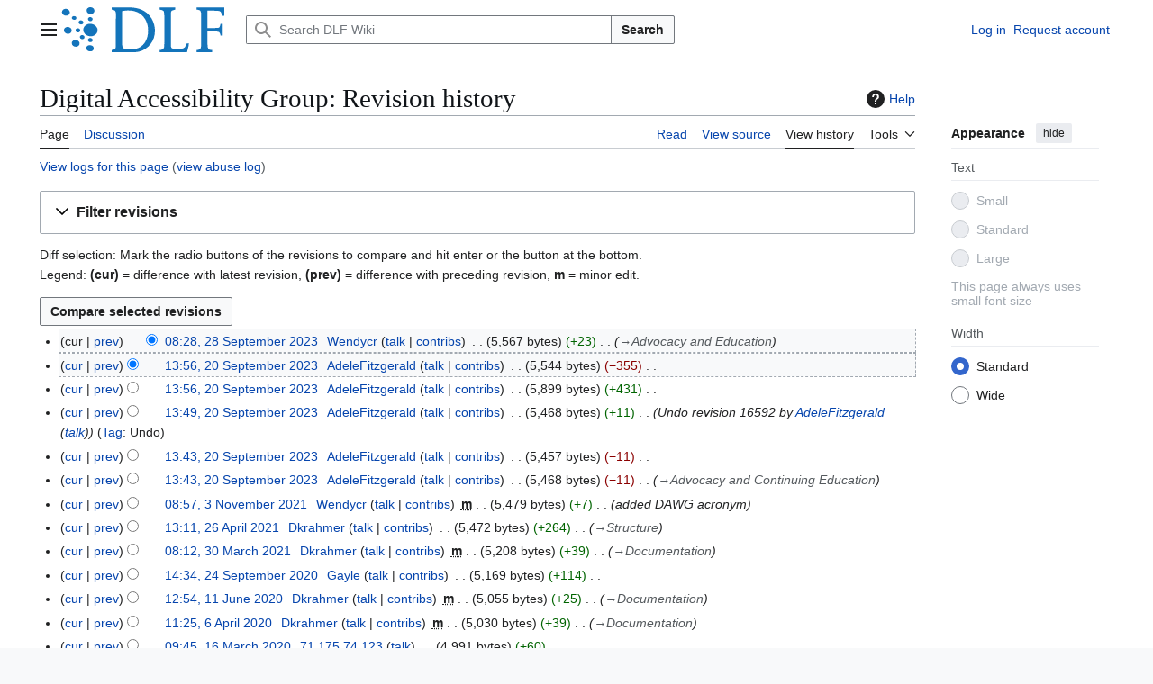

--- FILE ---
content_type: text/html; charset=UTF-8
request_url: https://wiki.diglib.org/index.php?title=Digital_Accessibility_Group&action=history
body_size: 12011
content:
<!DOCTYPE html>
<html class="client-nojs vector-feature-language-in-header-enabled vector-feature-language-in-main-page-header-disabled vector-feature-page-tools-pinned-disabled vector-feature-toc-pinned-clientpref-1 vector-feature-main-menu-pinned-disabled vector-feature-limited-width-clientpref-1 vector-feature-limited-width-content-disabled vector-feature-custom-font-size-clientpref--excluded vector-feature-appearance-pinned-clientpref-1 vector-feature-night-mode-disabled skin-theme-clientpref-day vector-sticky-header-enabled vector-toc-not-available" lang="en" dir="ltr">
<head>
<meta charset="UTF-8">
<title>Digital Accessibility Group: Revision history - DLF Wiki</title>
<script>(function(){var className="client-js vector-feature-language-in-header-enabled vector-feature-language-in-main-page-header-disabled vector-feature-page-tools-pinned-disabled vector-feature-toc-pinned-clientpref-1 vector-feature-main-menu-pinned-disabled vector-feature-limited-width-clientpref-1 vector-feature-limited-width-content-disabled vector-feature-custom-font-size-clientpref--excluded vector-feature-appearance-pinned-clientpref-1 vector-feature-night-mode-disabled skin-theme-clientpref-day vector-sticky-header-enabled vector-toc-not-available";var cookie=document.cookie.match(/(?:^|; )wiki_production_dlfwiki_mwclientpreferences=([^;]+)/);if(cookie){cookie[1].split('%2C').forEach(function(pref){className=className.replace(new RegExp('(^| )'+pref.replace(/-clientpref-\w+$|[^\w-]+/g,'')+'-clientpref-\\w+( |$)'),'$1'+pref+'$2');});}document.documentElement.className=className;}());RLCONF={"wgBreakFrames":false,"wgSeparatorTransformTable":["",""],"wgDigitTransformTable":["",""],"wgDefaultDateFormat":"dmy","wgMonthNames":["","January","February","March","April","May","June","July","August","September","October","November","December"],"wgRequestId":"ec7ea86e471fc445ce4fcd09","wgCanonicalNamespace":"","wgCanonicalSpecialPageName":false,"wgNamespaceNumber":0,"wgPageName":"Digital_Accessibility_Group","wgTitle":"Digital Accessibility Group","wgCurRevisionId":16602,"wgRevisionId":0,"wgArticleId":5823,"wgIsArticle":false,"wgIsRedirect":false,"wgAction":"history","wgUserName":null,"wgUserGroups":["*"],"wgCategories":[],"wgPageViewLanguage":"en","wgPageContentLanguage":"en","wgPageContentModel":"wikitext","wgRelevantPageName":"Digital_Accessibility_Group","wgRelevantArticleId":5823,"wgIsProbablyEditable":false,"wgRelevantPageIsProbablyEditable":false,"wgRestrictionEdit":[],"wgRestrictionMove":[],"wgCiteReferencePreviewsActive":true,"wgMediaViewerOnClick":true,"wgMediaViewerEnabledByDefault":true,"wgCheckUserClientHintsHeadersJsApi":["brands","architecture","bitness","fullVersionList","mobile","model","platform","platformVersion"]};
RLSTATE={"site.styles":"ready","user.styles":"ready","user":"ready","user.options":"loading","mediawiki.interface.helpers.styles":"ready","mediawiki.action.history.styles":"ready","mediawiki.special.changeslist":"ready","mediawiki.helplink":"ready","oojs-ui-core.styles":"ready","oojs-ui.styles.indicators":"ready","mediawiki.widgets.styles":"ready","oojs-ui-core.icons":"ready","mediawiki.htmlform.ooui.styles":"ready","mediawiki.htmlform.styles":"ready","mediawiki.codex.messagebox.styles":"ready","mediawiki.widgets.DateInputWidget.styles":"ready","mediawiki.pager.styles":"ready","mediawiki.interface.helpers.linker.styles":"ready","skins.vector.search.codex.styles":"ready","skins.vector.styles":"ready","skins.vector.icons":"ready","jquery.makeCollapsible.styles":"ready","mediawiki.feedlink":"ready"};RLPAGEMODULES=["mediawiki.action.history","mediawiki.htmlform","jquery.makeCollapsible","mediawiki.htmlform.ooui","mediawiki.widgets.DateInputWidget","site","mediawiki.page.ready","skins.vector.js","ext.checkUser.clientHints"];</script>
<script>(RLQ=window.RLQ||[]).push(function(){mw.loader.impl(function(){return["user.options@12s5i",function($,jQuery,require,module){mw.user.tokens.set({"patrolToken":"+\\","watchToken":"+\\","csrfToken":"+\\"});
}];});});</script>
<link rel="stylesheet" href="/load.php?lang=en&amp;modules=jquery.makeCollapsible.styles%7Cmediawiki.action.history.styles%7Cmediawiki.codex.messagebox.styles%7Cmediawiki.feedlink%2Chelplink%7Cmediawiki.htmlform.ooui.styles%7Cmediawiki.htmlform.styles%7Cmediawiki.interface.helpers.linker.styles%7Cmediawiki.interface.helpers.styles%7Cmediawiki.pager.styles%7Cmediawiki.special.changeslist%7Cmediawiki.widgets.DateInputWidget.styles%7Cmediawiki.widgets.styles%7Coojs-ui-core.icons%2Cstyles%7Coojs-ui.styles.indicators%7Cskins.vector.icons%2Cstyles%7Cskins.vector.search.codex.styles&amp;only=styles&amp;skin=vector-2022">
<script async="" src="/load.php?lang=en&amp;modules=startup&amp;only=scripts&amp;raw=1&amp;skin=vector-2022"></script>
<meta name="generator" content="MediaWiki 1.44.0">
<meta name="robots" content="noindex,nofollow,max-image-preview:standard">
<meta name="format-detection" content="telephone=no">
<meta name="description" content="The DLF Digital Accessibility Working Group (DAWG) exists to explore issues related to ensuring that the digital resources within information organizations meet...">
<meta name="twitter:card" content="summary_large_image">
<meta name="viewport" content="width=1120">
<link rel="icon" href="/images/0/08/DLF_dots.webp">
<link rel="search" type="application/opensearchdescription+xml" href="/rest.php/v1/search" title="DLF Wiki (en)">
<link rel="EditURI" type="application/rsd+xml" href="https://wiki.diglib.org/api.php?action=rsd">
<link rel="license" href="https://creativecommons.org/licenses/by/4.0/">
<link rel="alternate" type="application/atom+xml" title="&quot;Digital Accessibility Group&quot; Atom feed" href="/index.php?title=Digital_Accessibility_Group&amp;feed=atom&amp;action=history">
<link rel="alternate" type="application/atom+xml" title="DLF Wiki Atom feed" href="/index.php?title=Special:RecentChanges&amp;feed=atom">
<!-- Google tag (gtag.js) -->
<script async src="https://www.googletagmanager.com/gtag/js?id=UA-9461551-12"></script>
<script>
  window.dataLayer = window.dataLayer || [];
  function gtag(){dataLayer.push(arguments);}
  gtag('js', new Date());

  gtag('config', 'UA-9461551-12');
</script>
<meta property="og:title" content="Digital Accessibility Group">
<meta property="og:site_name" content="DLF Wiki">
<meta property="og:url" content="https://wiki.diglib.org/Digital_Accessibility_Group">
<meta property="og:description" content="The DLF Digital Accessibility Working Group (DAWG) exists to explore issues related to ensuring that the digital resources within information organizations meet...">
<meta property="og:image" content="https://wiki.diglib.org/images/0/08/DLF_twitter_logo.webp">
<meta property="article:modified_time" content="2023-09-28T13:28:28Z">
<meta property="article:published_time" content="2023-09-28T13:28:28Z">
<script type="application/ld+json">{"@context":"http:\/\/schema.org","@type":"Article","name":"Digital Accessibility Group: Revision history - DLF Wiki","headline":"Digital Accessibility Group: Revision history - DLF Wiki","mainEntityOfPage":"Digital Accessibility Group: Revision history","identifier":"https:\/\/wiki.diglib.org\/Digital_Accessibility_Group","url":"https:\/\/wiki.diglib.org\/Digital_Accessibility_Group","description":"The DLF Digital Accessibility Working Group (DAWG) exists to explore issues related to ensuring that the digital resources within information organizations meet...","dateModified":"2023-09-28T13:28:28Z","datePublished":"2023-09-28T13:28:28Z","image":[],"author":{"@type":"Organization","name":"DLF Wiki","url":"https:\/\/wiki.diglib.org","logo":[]},"publisher":{"@type":"Organization","name":"DLF Wiki","url":"https:\/\/wiki.diglib.org","logo":[]},"potentialAction":{"@type":"SearchAction","target":"https:\/\/wiki.diglib.org\/index.php?title=Special:Search&search={search_term}","query-input":"required name=search_term"}}</script>
</head>
<body class="skin--responsive skin-vector skin-vector-search-vue mediawiki ltr sitedir-ltr mw-hide-empty-elt ns-0 ns-subject page-Digital_Accessibility_Group rootpage-Digital_Accessibility_Group skin-vector-2022 action-history"><a class="mw-jump-link" href="#bodyContent">Jump to content</a>
<div class="vector-header-container">
	<header class="vector-header mw-header vector-feature-custom-font-size-clientpref--excluded">
		<div class="vector-header-start">
			<nav class="vector-main-menu-landmark" aria-label="Site">
				
<div id="vector-main-menu-dropdown" class="vector-dropdown vector-main-menu-dropdown vector-button-flush-left vector-button-flush-right"  title="Main menu" >
	<input type="checkbox" id="vector-main-menu-dropdown-checkbox" role="button" aria-haspopup="true" data-event-name="ui.dropdown-vector-main-menu-dropdown" class="vector-dropdown-checkbox "  aria-label="Main menu"  >
	<label id="vector-main-menu-dropdown-label" for="vector-main-menu-dropdown-checkbox" class="vector-dropdown-label cdx-button cdx-button--fake-button cdx-button--fake-button--enabled cdx-button--weight-quiet cdx-button--icon-only " aria-hidden="true"  ><span class="vector-icon mw-ui-icon-menu mw-ui-icon-wikimedia-menu"></span>

<span class="vector-dropdown-label-text">Main menu</span>
	</label>
	<div class="vector-dropdown-content">


				<div id="vector-main-menu-unpinned-container" class="vector-unpinned-container">
		
<div id="vector-main-menu" class="vector-main-menu vector-pinnable-element">
	<div
	class="vector-pinnable-header vector-main-menu-pinnable-header vector-pinnable-header-unpinned"
	data-feature-name="main-menu-pinned"
	data-pinnable-element-id="vector-main-menu"
	data-pinned-container-id="vector-main-menu-pinned-container"
	data-unpinned-container-id="vector-main-menu-unpinned-container"
>
	<div class="vector-pinnable-header-label">Main menu</div>
	<button class="vector-pinnable-header-toggle-button vector-pinnable-header-pin-button" data-event-name="pinnable-header.vector-main-menu.pin">move to sidebar</button>
	<button class="vector-pinnable-header-toggle-button vector-pinnable-header-unpin-button" data-event-name="pinnable-header.vector-main-menu.unpin">hide</button>
</div>

	
<div id="p-navigation" class="vector-menu mw-portlet mw-portlet-navigation"  >
	<div class="vector-menu-heading">
		Navigation
	</div>
	<div class="vector-menu-content">
		
		<ul class="vector-menu-content-list">
			
			<li id="n-mainpage-description" class="mw-list-item"><a href="/Main_Page" title="Visit the main page [z]" accesskey="z"><span>Main page</span></a></li><li id="n-recentchanges" class="mw-list-item"><a href="/Special:RecentChanges" title="A list of recent changes in the wiki [r]" accesskey="r"><span>Recent changes</span></a></li><li id="n-randompage" class="mw-list-item"><a href="/Special:Random" title="Load a random page [x]" accesskey="x"><span>Random page</span></a></li><li id="n-help" class="mw-list-item"><a href="https://www.mediawiki.org/wiki/Special:MyLanguage/Help:Contents" target="_blank" title="The place to find out"><span>Help</span></a></li><li id="n-specialpages" class="mw-list-item"><a href="/Special:SpecialPages"><span>Special pages</span></a></li>
		</ul>
		
	</div>
</div>

	
	
	
<div id="vector-main-menu" class="vector-menu "  >
	<div class="vector-menu-heading">
		
	</div>
	<div class="vector-menu-content">
		
		<ul class="vector-menu-content-list">
			
			
		</ul>
		
	</div>
</div>

</div>

				</div>

	</div>
</div>

		</nav>
			
<a href="/Main_Page" class="mw-logo">
	<img class="mw-logo-icon" src="/images/dlf-logo.svg" alt="" aria-hidden="true" height="50" width="50">
	<span class="mw-logo-container skin-invert">
		<img class="mw-logo-wordmark" alt="DLF Wiki" src="/images/DLF_wordmark.svg" style="width: 7.8125em; height: 3.125em;">
	</span>
</a>

		</div>
		<div class="vector-header-end">
			
<div id="p-search" role="search" class="vector-search-box-vue  vector-search-box-collapses vector-search-box-show-thumbnail vector-search-box-auto-expand-width vector-search-box">
	<a href="/Special:Search" class="cdx-button cdx-button--fake-button cdx-button--fake-button--enabled cdx-button--weight-quiet cdx-button--icon-only search-toggle" title="Search DLF Wiki [f]" accesskey="f"><span class="vector-icon mw-ui-icon-search mw-ui-icon-wikimedia-search"></span>

<span>Search</span>
	</a>
	<div class="vector-typeahead-search-container">
		<div class="cdx-typeahead-search cdx-typeahead-search--show-thumbnail cdx-typeahead-search--auto-expand-width">
			<form action="/index.php" id="searchform" class="cdx-search-input cdx-search-input--has-end-button">
				<div id="simpleSearch" class="cdx-search-input__input-wrapper"  data-search-loc="header-moved">
					<div class="cdx-text-input cdx-text-input--has-start-icon">
						<input
							class="cdx-text-input__input"
							 type="search" name="search" placeholder="Search DLF Wiki" aria-label="Search DLF Wiki" autocapitalize="sentences" spellcheck="false" title="Search DLF Wiki [f]" accesskey="f" id="searchInput"
							>
						<span class="cdx-text-input__icon cdx-text-input__start-icon"></span>
					</div>
					<input type="hidden" name="title" value="Special:Search">
				</div>
				<button class="cdx-button cdx-search-input__end-button">Search</button>
			</form>
		</div>
	</div>
</div>

			<nav class="vector-user-links vector-user-links-wide" aria-label="Personal tools">
	<div class="vector-user-links-main">
	
<div id="p-vector-user-menu-preferences" class="vector-menu mw-portlet emptyPortlet"  >
	<div class="vector-menu-content">
		
		<ul class="vector-menu-content-list">
			
			
		</ul>
		
	</div>
</div>

	
<div id="p-vector-user-menu-userpage" class="vector-menu mw-portlet emptyPortlet"  >
	<div class="vector-menu-content">
		
		<ul class="vector-menu-content-list">
			
			
		</ul>
		
	</div>
</div>

	<nav class="vector-appearance-landmark" aria-label="Appearance">
		
<div id="vector-appearance-dropdown" class="vector-dropdown "  title="Change the appearance of the page&#039;s font size, width, and color" >
	<input type="checkbox" id="vector-appearance-dropdown-checkbox" role="button" aria-haspopup="true" data-event-name="ui.dropdown-vector-appearance-dropdown" class="vector-dropdown-checkbox "  aria-label="Appearance"  >
	<label id="vector-appearance-dropdown-label" for="vector-appearance-dropdown-checkbox" class="vector-dropdown-label cdx-button cdx-button--fake-button cdx-button--fake-button--enabled cdx-button--weight-quiet cdx-button--icon-only " aria-hidden="true"  ><span class="vector-icon mw-ui-icon-appearance mw-ui-icon-wikimedia-appearance"></span>

<span class="vector-dropdown-label-text">Appearance</span>
	</label>
	<div class="vector-dropdown-content">


			<div id="vector-appearance-unpinned-container" class="vector-unpinned-container">
				
			</div>
		
	</div>
</div>

	</nav>
	
<div id="p-vector-user-menu-notifications" class="vector-menu mw-portlet emptyPortlet"  >
	<div class="vector-menu-content">
		
		<ul class="vector-menu-content-list">
			
			
		</ul>
		
	</div>
</div>

	
<div id="p-vector-user-menu-overflow" class="vector-menu mw-portlet"  >
	<div class="vector-menu-content">
		
		<ul class="vector-menu-content-list">
			<li id="pt-login-2" class="user-links-collapsible-item mw-list-item user-links-collapsible-item"><a data-mw="interface" href="/index.php?title=Special:UserLogin&amp;returnto=Digital+Accessibility+Group&amp;returntoquery=action%3Dhistory" title="You are encouraged to log in; however, it is not mandatory [o]" accesskey="o" class=""><span>Log in</span></a>
</li>
<li id="pt-createaccount-2" class="user-links-collapsible-item mw-list-item user-links-collapsible-item"><a data-mw="interface" href="/Special:RequestAccount" title="You are encouraged to create an account and log in; however, it is not mandatory" class=""><span>Request account</span></a>
</li>

			
		</ul>
		
	</div>
</div>

	</div>
	
<div id="vector-user-links-dropdown" class="vector-dropdown vector-user-menu vector-button-flush-right vector-user-menu-logged-out user-links-collapsible-item"  title="More options" >
	<input type="checkbox" id="vector-user-links-dropdown-checkbox" role="button" aria-haspopup="true" data-event-name="ui.dropdown-vector-user-links-dropdown" class="vector-dropdown-checkbox "  aria-label="Personal tools"  >
	<label id="vector-user-links-dropdown-label" for="vector-user-links-dropdown-checkbox" class="vector-dropdown-label cdx-button cdx-button--fake-button cdx-button--fake-button--enabled cdx-button--weight-quiet cdx-button--icon-only " aria-hidden="true"  ><span class="vector-icon mw-ui-icon-ellipsis mw-ui-icon-wikimedia-ellipsis"></span>

<span class="vector-dropdown-label-text">Personal tools</span>
	</label>
	<div class="vector-dropdown-content">


		
<div id="p-personal" class="vector-menu mw-portlet mw-portlet-personal user-links-collapsible-item"  title="User menu" >
	<div class="vector-menu-content">
		
		<ul class="vector-menu-content-list">
			
			<li id="pt-login" class="user-links-collapsible-item mw-list-item"><a href="/index.php?title=Special:UserLogin&amp;returnto=Digital+Accessibility+Group&amp;returntoquery=action%3Dhistory" title="You are encouraged to log in; however, it is not mandatory [o]" accesskey="o"><span class="vector-icon mw-ui-icon-logIn mw-ui-icon-wikimedia-logIn"></span> <span>Log in</span></a></li><li id="pt-createaccount" class="user-links-collapsible-item mw-list-item"><a href="/Special:RequestAccount" title="You are encouraged to create an account and log in; however, it is not mandatory"><span>Request account</span></a></li>
		</ul>
		
	</div>
</div>

	
	</div>
</div>

</nav>

		</div>
	</header>
</div>
<div class="mw-page-container">
	<div class="mw-page-container-inner">
		<div class="vector-sitenotice-container">
			<div id="siteNotice"></div>
		</div>
		<div class="vector-column-start">
			<div class="vector-main-menu-container">
		<div id="mw-navigation">
			<nav id="mw-panel" class="vector-main-menu-landmark" aria-label="Site">
				<div id="vector-main-menu-pinned-container" class="vector-pinned-container">
				
				</div>
		</nav>
		</div>
	</div>
</div>
		<div class="mw-content-container">
			<main id="content" class="mw-body">
				<header class="mw-body-header vector-page-titlebar vector-feature-custom-font-size-clientpref--excluded">
					<h1 id="firstHeading" class="firstHeading mw-first-heading">Digital Accessibility Group: Revision history</h1>
						<div class="mw-indicators">
		<div id="mw-indicator-mw-helplink" class="mw-indicator"><a href="https://www.mediawiki.org/wiki/Special:MyLanguage/Help:History" target="_blank" class="mw-helplink"><span class="mw-helplink-icon"></span>Help</a></div>
		</div>
</header>
				<div class="vector-page-toolbar vector-feature-custom-font-size-clientpref--excluded">
					<div class="vector-page-toolbar-container">
						<div id="left-navigation">
							<nav aria-label="Namespaces">
								
<div id="p-associated-pages" class="vector-menu vector-menu-tabs mw-portlet mw-portlet-associated-pages"  >
	<div class="vector-menu-content">
		
		<ul class="vector-menu-content-list">
			
			<li id="ca-nstab-main" class="selected vector-tab-noicon mw-list-item"><a href="/Digital_Accessibility_Group" title="View the content page [c]" accesskey="c"><span>Page</span></a></li><li id="ca-talk" class="new vector-tab-noicon mw-list-item"><a href="/index.php?title=Talk:Digital_Accessibility_Group&amp;action=edit&amp;redlink=1" rel="discussion" class="new" title="Discussion about the content page (page does not exist) [t]" accesskey="t"><span>Discussion</span></a></li>
		</ul>
		
	</div>
</div>

								
<div id="vector-variants-dropdown" class="vector-dropdown emptyPortlet"  >
	<input type="checkbox" id="vector-variants-dropdown-checkbox" role="button" aria-haspopup="true" data-event-name="ui.dropdown-vector-variants-dropdown" class="vector-dropdown-checkbox " aria-label="Change language variant"   >
	<label id="vector-variants-dropdown-label" for="vector-variants-dropdown-checkbox" class="vector-dropdown-label cdx-button cdx-button--fake-button cdx-button--fake-button--enabled cdx-button--weight-quiet" aria-hidden="true"  ><span class="vector-dropdown-label-text">English</span>
	</label>
	<div class="vector-dropdown-content">


					
<div id="p-variants" class="vector-menu mw-portlet mw-portlet-variants emptyPortlet"  >
	<div class="vector-menu-content">
		
		<ul class="vector-menu-content-list">
			
			
		</ul>
		
	</div>
</div>

				
	</div>
</div>

							</nav>
						</div>
						<div id="right-navigation" class="vector-collapsible">
							<nav aria-label="Views">
								
<div id="p-views" class="vector-menu vector-menu-tabs mw-portlet mw-portlet-views"  >
	<div class="vector-menu-content">
		
		<ul class="vector-menu-content-list">
			
			<li id="ca-view" class="vector-tab-noicon mw-list-item"><a href="/Digital_Accessibility_Group"><span>Read</span></a></li><li id="ca-viewsource" class="vector-tab-noicon mw-list-item"><a href="/index.php?title=Digital_Accessibility_Group&amp;action=edit" title="This page is protected.&#10;You can view its source [e]" accesskey="e"><span>View source</span></a></li><li id="ca-history" class="selected vector-tab-noicon mw-list-item"><a href="/index.php?title=Digital_Accessibility_Group&amp;action=history" title="Past revisions of this page [h]" accesskey="h"><span>View history</span></a></li>
		</ul>
		
	</div>
</div>

							</nav>
				
							<nav class="vector-page-tools-landmark" aria-label="Page tools">
								
<div id="vector-page-tools-dropdown" class="vector-dropdown vector-page-tools-dropdown"  >
	<input type="checkbox" id="vector-page-tools-dropdown-checkbox" role="button" aria-haspopup="true" data-event-name="ui.dropdown-vector-page-tools-dropdown" class="vector-dropdown-checkbox "  aria-label="Tools"  >
	<label id="vector-page-tools-dropdown-label" for="vector-page-tools-dropdown-checkbox" class="vector-dropdown-label cdx-button cdx-button--fake-button cdx-button--fake-button--enabled cdx-button--weight-quiet" aria-hidden="true"  ><span class="vector-dropdown-label-text">Tools</span>
	</label>
	<div class="vector-dropdown-content">


									<div id="vector-page-tools-unpinned-container" class="vector-unpinned-container">
						
<div id="vector-page-tools" class="vector-page-tools vector-pinnable-element">
	<div
	class="vector-pinnable-header vector-page-tools-pinnable-header vector-pinnable-header-unpinned"
	data-feature-name="page-tools-pinned"
	data-pinnable-element-id="vector-page-tools"
	data-pinned-container-id="vector-page-tools-pinned-container"
	data-unpinned-container-id="vector-page-tools-unpinned-container"
>
	<div class="vector-pinnable-header-label">Tools</div>
	<button class="vector-pinnable-header-toggle-button vector-pinnable-header-pin-button" data-event-name="pinnable-header.vector-page-tools.pin">move to sidebar</button>
	<button class="vector-pinnable-header-toggle-button vector-pinnable-header-unpin-button" data-event-name="pinnable-header.vector-page-tools.unpin">hide</button>
</div>

	
<div id="p-cactions" class="vector-menu mw-portlet mw-portlet-cactions emptyPortlet vector-has-collapsible-items"  title="More options" >
	<div class="vector-menu-heading">
		Actions
	</div>
	<div class="vector-menu-content">
		
		<ul class="vector-menu-content-list">
			
			<li id="ca-more-view" class="vector-more-collapsible-item mw-list-item"><a href="/Digital_Accessibility_Group"><span>Read</span></a></li><li id="ca-more-viewsource" class="vector-more-collapsible-item mw-list-item"><a href="/index.php?title=Digital_Accessibility_Group&amp;action=edit"><span>View source</span></a></li><li id="ca-more-history" class="selected vector-more-collapsible-item mw-list-item"><a href="/index.php?title=Digital_Accessibility_Group&amp;action=history"><span>View history</span></a></li>
		</ul>
		
	</div>
</div>

<div id="p-tb" class="vector-menu mw-portlet mw-portlet-tb"  >
	<div class="vector-menu-heading">
		General
	</div>
	<div class="vector-menu-content">
		
		<ul class="vector-menu-content-list">
			
			<li id="t-whatlinkshere" class="mw-list-item"><a href="/Special:WhatLinksHere/Digital_Accessibility_Group" title="A list of all wiki pages that link here [j]" accesskey="j"><span>What links here</span></a></li><li id="t-recentchangeslinked" class="mw-list-item"><a href="/Special:RecentChangesLinked/Digital_Accessibility_Group" rel="nofollow" title="Recent changes in pages linked from this page [k]" accesskey="k"><span>Related changes</span></a></li><li id="feedlinks" class="mw-list-item"><a href="/index.php?title=Digital_Accessibility_Group&amp;feed=atom&amp;action=history" id="feed-atom" rel="alternate" type="application/atom+xml" class="feedlink" title="Atom feed for this page"><span>Atom</span></a></li><li id="t-info" class="mw-list-item"><a href="/index.php?title=Digital_Accessibility_Group&amp;action=info" title="More information about this page"><span>Page information</span></a></li>
		</ul>
		
	</div>
</div>

<div id="p-Related_Sites" class="vector-menu mw-portlet mw-portlet-Related_Sites"  >
	<div class="vector-menu-heading">
		Related Sites
	</div>
	<div class="vector-menu-content">
		
		<ul class="vector-menu-content-list">
			
			<li id="n-DLF-Website" class="mw-list-item"><a href="http://diglib.org" rel="nofollow" target="_blank"><span>DLF Website</span></a></li><li id="n-CLIR-Website" class="mw-list-item"><a href="http://clir.org" rel="nofollow" target="_blank"><span>CLIR Website</span></a></li>
		</ul>
		
	</div>
</div>

</div>

									</div>
				
	</div>
</div>

							</nav>
						</div>
					</div>
				</div>
				<div class="vector-column-end vector-feature-custom-font-size-clientpref--excluded">
					<div class="vector-sticky-pinned-container">
						<nav class="vector-page-tools-landmark" aria-label="Page tools">
							<div id="vector-page-tools-pinned-container" class="vector-pinned-container">
				
							</div>
		</nav>
						<nav class="vector-appearance-landmark" aria-label="Appearance">
							<div id="vector-appearance-pinned-container" class="vector-pinned-container">
				<div id="vector-appearance" class="vector-appearance vector-pinnable-element">
	<div
	class="vector-pinnable-header vector-appearance-pinnable-header vector-pinnable-header-pinned"
	data-feature-name="appearance-pinned"
	data-pinnable-element-id="vector-appearance"
	data-pinned-container-id="vector-appearance-pinned-container"
	data-unpinned-container-id="vector-appearance-unpinned-container"
>
	<div class="vector-pinnable-header-label">Appearance</div>
	<button class="vector-pinnable-header-toggle-button vector-pinnable-header-pin-button" data-event-name="pinnable-header.vector-appearance.pin">move to sidebar</button>
	<button class="vector-pinnable-header-toggle-button vector-pinnable-header-unpin-button" data-event-name="pinnable-header.vector-appearance.unpin">hide</button>
</div>


</div>

							</div>
		</nav>
					</div>
				</div>
				<div id="bodyContent" class="vector-body" aria-labelledby="firstHeading" data-mw-ve-target-container>
					<div class="vector-body-before-content">
					
						
					</div>
					<div id="contentSub"><div id="mw-content-subtitle"><div class="mw-history-subtitle"><a href="/index.php?title=Special:Log&amp;page=Digital+Accessibility+Group" title="Special:Log">View logs for this page</a> (<a href="/index.php?title=Special:AbuseLog&amp;wpSearchTitle=Digital+Accessibility+Group" title="View abuse log for this page">view abuse log</a>)</div></div></div>
					
					
					<div id="mw-content-text" class="mw-body-content"><div class='mw-htmlform-ooui-wrapper oo-ui-layout oo-ui-panelLayout oo-ui-panelLayout-padded oo-ui-panelLayout-framed'><form id='mw-history-searchform' action='/index.php' method='get' enctype='application/x-www-form-urlencoded' class='mw-htmlform mw-htmlform-ooui oo-ui-layout oo-ui-formLayout'><fieldset id='mw-history-search' class='oo-ui-layout oo-ui-labelElement oo-ui-fieldsetLayout mw-collapsibleFieldsetLayout mw-collapsible mw-collapsed'><legend role='button' class='oo-ui-fieldsetLayout-header mw-collapsible-toggle'><span class='oo-ui-iconElement-icon oo-ui-iconElement-noIcon'></span><span class='oo-ui-labelElement-label'>Filter revisions</span><span class='oo-ui-widget oo-ui-widget-enabled oo-ui-iconElement-icon oo-ui-icon-expand oo-ui-iconElement oo-ui-labelElement-invisible oo-ui-iconWidget'>Expand</span><span class='oo-ui-widget oo-ui-widget-enabled oo-ui-iconElement-icon oo-ui-icon-collapse oo-ui-iconElement oo-ui-labelElement-invisible oo-ui-iconWidget'>Collapse</span></legend><div class='oo-ui-fieldsetLayout-group mw-collapsible-content'><div class='oo-ui-widget oo-ui-widget-enabled'><input type="hidden" value="Digital Accessibility Group" name="title">
<div data-mw-modules='mediawiki.widgets.DateInputWidget' id='ooui-php-6' class='mw-htmlform-field-HTMLDateTimeField  mw-htmlform-datetime-field mw-htmlform-autoinfuse oo-ui-layout oo-ui-labelElement oo-ui-fieldLayout oo-ui-fieldLayout-align-top' data-ooui='{"_":"mw.htmlform.FieldLayout","fieldWidget":{"tag":"mw-input-date-range-to"},"align":"top","helpInline":true,"$overlay":true,"label":{"html":"To date:"},"classes":["mw-htmlform-field-HTMLDateTimeField"," mw-htmlform-datetime-field","mw-htmlform-autoinfuse"]}'><div class='oo-ui-fieldLayout-body'><span class='oo-ui-fieldLayout-header'><label for='ooui-php-2' class='oo-ui-labelElement-label'>To date:</label></span><div class='oo-ui-fieldLayout-field'><div id='mw-input-date-range-to' class='oo-ui-widget oo-ui-widget-enabled oo-ui-inputWidget oo-ui-textInputWidget oo-ui-textInputWidget-type-text oo-ui-textInputWidget-php mw-widget-dateInputWidget' data-ooui='{"_":"mw.widgets.DateInputWidget","longDisplayFormat":false,"precision":"day","$overlay":true,"placeholder":"YYYY-MM-DD","name":"date-range-to","inputId":"ooui-php-2","required":false}'><input type='date' tabindex='0' name='date-range-to' value='' placeholder='YYYY-MM-DD' id='ooui-php-2' class='oo-ui-inputWidget-input' /><span class='oo-ui-iconElement-icon oo-ui-iconElement-noIcon'></span><span class='oo-ui-indicatorElement-indicator oo-ui-indicatorElement-noIndicator'></span><div aria-disabled='true' class='oo-ui-widget oo-ui-widget-disabled oo-ui-inputWidget oo-ui-textInputWidget oo-ui-textInputWidget-type-text oo-ui-textInputWidget-php'><input type='text' tabindex='-1' aria-disabled='true' disabled='disabled' value='' class='oo-ui-inputWidget-input mw-widgets-pendingTextInputWidget oo-ui-pendingElement-pending' /><span class='oo-ui-iconElement-icon oo-ui-iconElement-noIcon'></span><span class='oo-ui-indicatorElement-indicator oo-ui-indicatorElement-noIndicator'></span></div></div></div></div></div><div id='ooui-php-7' class='mw-htmlform-field-HTMLTagFilter mw-htmlform-autoinfuse oo-ui-layout oo-ui-labelElement oo-ui-fieldLayout oo-ui-fieldLayout-align-top' data-ooui='{"_":"mw.htmlform.FieldLayout","fieldWidget":{"tag":"tagfilter"},"align":"top","helpInline":true,"$overlay":true,"label":{"html":"&lt;a href=\"\/Special:Tags\" title=\"Special:Tags\"&gt;Tag&lt;\/a&gt; filter:"},"classes":["mw-htmlform-field-HTMLTagFilter","mw-htmlform-autoinfuse"]}'><div class='oo-ui-fieldLayout-body'><span class='oo-ui-fieldLayout-header'><label for='ooui-php-4' class='oo-ui-labelElement-label'><a href="/Special:Tags" title="Special:Tags">Tag</a> filter:</label></span><div class='oo-ui-fieldLayout-field'><div id='tagfilter' class='oo-ui-widget oo-ui-widget-enabled oo-ui-inputWidget oo-ui-textInputWidget oo-ui-textInputWidget-type-text oo-ui-textInputWidget-php oo-ui-comboBoxInputWidget oo-ui-comboBoxInputWidget-php' data-ooui='{"_":"OO.ui.ComboBoxInputWidget","options":[{"data":"mw-manual-revert","label":"Manual revert"},{"data":"mw-new-redirect","label":"New redirect"},{"data":"mw-reverted","label":"Reverted"},{"data":"mw-rollback","label":"Rollback"},{"data":"mw-undo","label":"Undo"},{"data":"wikieditor","label":"wikieditor (hidden tag)"}],"$overlay":true,"name":"tagfilter","inputId":"ooui-php-4","required":false}'><input type='text' tabindex='0' name='tagfilter' value='' list='ooui-php-3' id='ooui-php-4' class='oo-ui-inputWidget-input' /><span class='oo-ui-iconElement-icon oo-ui-iconElement-noIcon'></span><span class='oo-ui-indicatorElement-indicator oo-ui-indicatorElement-noIndicator'></span><span class='oo-ui-widget oo-ui-widget-enabled oo-ui-indicatorElement-indicator oo-ui-indicator-down oo-ui-indicatorElement oo-ui-labelElement-invisible oo-ui-indicatorWidget'></span><datalist id='ooui-php-3'><option value='mw-manual-revert'>Manual revert</option><option value='mw-new-redirect'>New redirect</option><option value='mw-reverted'>Reverted</option><option value='mw-rollback'>Rollback</option><option value='mw-undo'>Undo</option><option value='wikieditor'>wikieditor (hidden tag)</option></datalist></div></div></div></div><div id='ooui-php-8' class='mw-htmlform-field-HTMLCheckField mw-htmlform-hide-if mw-htmlform-hide-if-hidden oo-ui-layout oo-ui-labelElement oo-ui-fieldLayout oo-ui-fieldLayout-align-inline' data-ooui='{"_":"mw.htmlform.FieldLayout","fieldWidget":{"tag":"mw-input-tagInvert"},"align":"inline","helpInline":true,"$overlay":true,"label":{"html":"Invert selection"},"condState":{"hide":["===","tagfilter",""]},"classes":["mw-htmlform-field-HTMLCheckField","mw-htmlform-hide-if","mw-htmlform-hide-if-hidden"]}'><div class='oo-ui-fieldLayout-body'><span class='oo-ui-fieldLayout-field'><span id='mw-input-tagInvert' class='oo-ui-widget oo-ui-widget-enabled oo-ui-inputWidget oo-ui-checkboxInputWidget' data-ooui='{"_":"OO.ui.CheckboxInputWidget","name":"tagInvert","value":"1","inputId":"ooui-php-5","required":false}'><input type='checkbox' tabindex='0' name='tagInvert' value='1' id='ooui-php-5' class='oo-ui-inputWidget-input' /><span class='oo-ui-checkboxInputWidget-checkIcon oo-ui-widget oo-ui-widget-enabled oo-ui-iconElement-icon oo-ui-icon-check oo-ui-iconElement oo-ui-labelElement-invisible oo-ui-iconWidget oo-ui-image-invert'></span></span></span><span class='oo-ui-fieldLayout-header'><label for='ooui-php-5' class='oo-ui-labelElement-label'>Invert selection</label></span></div></div><input id="mw-input-action" name="action" type="hidden" value="history">
<div class="mw-htmlform-submit-buttons">
<span id='ooui-php-9' class='mw-htmlform-submit oo-ui-widget oo-ui-widget-enabled oo-ui-inputWidget oo-ui-buttonElement oo-ui-buttonElement-framed oo-ui-labelElement oo-ui-flaggedElement-primary oo-ui-flaggedElement-progressive oo-ui-buttonInputWidget' data-ooui='{"_":"OO.ui.ButtonInputWidget","type":"submit","value":"Show revisions","label":"Show revisions","flags":["primary","progressive"],"classes":["mw-htmlform-submit"]}'><button type='submit' tabindex='0' value='Show revisions' class='oo-ui-inputWidget-input oo-ui-buttonElement-button'><span class='oo-ui-iconElement-icon oo-ui-iconElement-noIcon oo-ui-image-invert'></span><span class='oo-ui-labelElement-label'>Show revisions</span><span class='oo-ui-indicatorElement-indicator oo-ui-indicatorElement-noIndicator oo-ui-image-invert'></span></button></span></div>
</div></div></fieldset></form></div><div class="mw-history-legend">
<p>Diff selection: Mark the radio buttons of the revisions to compare and hit enter or the button at the bottom.<br />
Legend: <strong>(cur)</strong> = difference with latest revision, <strong>(prev)</strong> = difference with preceding revision, <strong>m</strong> = minor edit.
</p>
</div><form action="/index.php" id="mw-history-compare">
<input type="hidden" value="Digital_Accessibility_Group" name="title">
<div class="mw-history-compareselectedversions"><input class="historysubmit mw-history-compareselectedversions-button cdx-button" title="See the differences between the two selected revisions of this page [v]" accesskey="v" type="submit" value="Compare selected revisions">
</div><section id="pagehistory" class="mw-pager-body"><h4 class="mw-index-pager-list-header-first mw-index-pager-list-header">28 September 2023</h4><ul class="mw-contributions-list">
<li data-mw-revid="16602" class="mw-tag-wikieditor"><span class="mw-history-histlinks mw-changeslist-links"><span><span class="mw-history-histlinks-current">cur</span></span><span><a href="/index.php?title=Digital_Accessibility_Group&amp;diff=prev&amp;oldid=16602" class="mw-history-histlinks-previous" title="Difference with preceding revision">prev</a></span></span><input type="radio" value="16602" disabled="" name="oldid" id="mw-oldid-null"><input type="radio" value="16602" checked="" name="diff" id="mw-diff-16602"> <bdi dir="ltr"><span class="mw-changeslist-time">08:28</span><bdi dir="ltr"><a href="/index.php?title=Digital_Accessibility_Group&amp;oldid=16602" class="mw-changeslist-date" title="Digital Accessibility Group">08:28, 28 September 2023</a></bdi></bdi> <span class='history-user'><a href="/index.php?title=User:Wendycr&amp;action=edit&amp;redlink=1" class="mw-userlink new" title="User:Wendycr (page does not exist)" data-mw-revid="16602"><bdi>Wendycr</bdi></a> <span class="mw-usertoollinks mw-changeslist-links"><span><a href="/index.php?title=User_talk:Wendycr&amp;action=edit&amp;redlink=1" class="mw-usertoollinks-talk new" title="User talk:Wendycr (page does not exist)">talk</a></span> <span><a href="/Special:Contributions/Wendycr" class="mw-usertoollinks-contribs" title="Special:Contributions/Wendycr">contribs</a></span></span></span> <span class="mw-changeslist-separator"></span> <span class="history-size mw-diff-bytes" data-mw-bytes="5567">5,567 bytes</span> <span dir="ltr" class="mw-plusminus-pos mw-diff-bytes" title="5,567 bytes after change">+23</span> <span class="mw-changeslist-separator"></span>  <span class="comment comment--without-parentheses"><span class="autocomment"><a href="/Digital_Accessibility_Group#Advocacy_and_Education" title="Digital Accessibility Group">→<bdi dir="ltr">Advocacy and Education</bdi></a></span></span></li>
</ul><h4 class="mw-index-pager-list-header">20 September 2023</h4><ul class="mw-contributions-list">
<li data-mw-revid="16595" class="mw-tag-wikieditor"><span class="mw-history-histlinks mw-changeslist-links"><span><a href="/index.php?title=Digital_Accessibility_Group&amp;diff=16602&amp;oldid=16595" class="mw-history-histlinks-current" title="Difference with latest revision">cur</a></span><span><a href="/index.php?title=Digital_Accessibility_Group&amp;diff=prev&amp;oldid=16595" class="mw-history-histlinks-previous" title="Difference with preceding revision">prev</a></span></span><input type="radio" value="16595" checked="" name="oldid" id="mw-oldid-16595"><input type="radio" value="16595" name="diff" id="mw-diff-16595"> <bdi dir="ltr"><span class="mw-changeslist-time">13:56</span><bdi dir="ltr"><a href="/index.php?title=Digital_Accessibility_Group&amp;oldid=16595" class="mw-changeslist-date" title="Digital Accessibility Group">13:56, 20 September 2023</a></bdi></bdi> <span class='history-user'><a href="/index.php?title=User:AdeleFitzgerald&amp;action=edit&amp;redlink=1" class="mw-userlink new" title="User:AdeleFitzgerald (page does not exist)" data-mw-revid="16595"><bdi>AdeleFitzgerald</bdi></a> <span class="mw-usertoollinks mw-changeslist-links"><span><a href="/index.php?title=User_talk:AdeleFitzgerald&amp;action=edit&amp;redlink=1" class="mw-usertoollinks-talk new" title="User talk:AdeleFitzgerald (page does not exist)">talk</a></span> <span><a href="/Special:Contributions/AdeleFitzgerald" class="mw-usertoollinks-contribs" title="Special:Contributions/AdeleFitzgerald">contribs</a></span></span></span> <span class="mw-changeslist-separator"></span> <span class="history-size mw-diff-bytes" data-mw-bytes="5544">5,544 bytes</span> <span dir="ltr" class="mw-plusminus-neg mw-diff-bytes" title="5,544 bytes after change">−355</span> <span class="mw-changeslist-separator"></span> <span class="comment mw-comment-none">No edit summary</span></li>
<li data-mw-revid="16594" class="mw-tag-wikieditor"><span class="mw-history-histlinks mw-changeslist-links"><span><a href="/index.php?title=Digital_Accessibility_Group&amp;diff=16602&amp;oldid=16594" class="mw-history-histlinks-current" title="Difference with latest revision">cur</a></span><span><a href="/index.php?title=Digital_Accessibility_Group&amp;diff=prev&amp;oldid=16594" class="mw-history-histlinks-previous" title="Difference with preceding revision">prev</a></span></span><input type="radio" value="16594" name="oldid" id="mw-oldid-16594"><input type="radio" value="16594" name="diff" id="mw-diff-16594"> <bdi dir="ltr"><span class="mw-changeslist-time">13:56</span><bdi dir="ltr"><a href="/index.php?title=Digital_Accessibility_Group&amp;oldid=16594" class="mw-changeslist-date" title="Digital Accessibility Group">13:56, 20 September 2023</a></bdi></bdi> <span class='history-user'><a href="/index.php?title=User:AdeleFitzgerald&amp;action=edit&amp;redlink=1" class="mw-userlink new" title="User:AdeleFitzgerald (page does not exist)" data-mw-revid="16594"><bdi>AdeleFitzgerald</bdi></a> <span class="mw-usertoollinks mw-changeslist-links"><span><a href="/index.php?title=User_talk:AdeleFitzgerald&amp;action=edit&amp;redlink=1" class="mw-usertoollinks-talk new" title="User talk:AdeleFitzgerald (page does not exist)">talk</a></span> <span><a href="/Special:Contributions/AdeleFitzgerald" class="mw-usertoollinks-contribs" title="Special:Contributions/AdeleFitzgerald">contribs</a></span></span></span> <span class="mw-changeslist-separator"></span> <span class="history-size mw-diff-bytes" data-mw-bytes="5899">5,899 bytes</span> <span dir="ltr" class="mw-plusminus-pos mw-diff-bytes" title="5,899 bytes after change">+431</span> <span class="mw-changeslist-separator"></span> <span class="comment mw-comment-none">No edit summary</span></li>
<li data-mw-revid="16593" class="mw-tag-mw-undo mw-tag-wikieditor"><span class="mw-history-histlinks mw-changeslist-links"><span><a href="/index.php?title=Digital_Accessibility_Group&amp;diff=16602&amp;oldid=16593" class="mw-history-histlinks-current" title="Difference with latest revision">cur</a></span><span><a href="/index.php?title=Digital_Accessibility_Group&amp;diff=prev&amp;oldid=16593" class="mw-history-histlinks-previous" title="Difference with preceding revision">prev</a></span></span><input type="radio" value="16593" name="oldid" id="mw-oldid-16593"><input type="radio" value="16593" name="diff" id="mw-diff-16593"> <bdi dir="ltr"><span class="mw-changeslist-time">13:49</span><bdi dir="ltr"><a href="/index.php?title=Digital_Accessibility_Group&amp;oldid=16593" class="mw-changeslist-date" title="Digital Accessibility Group">13:49, 20 September 2023</a></bdi></bdi> <span class='history-user'><a href="/index.php?title=User:AdeleFitzgerald&amp;action=edit&amp;redlink=1" class="mw-userlink new" title="User:AdeleFitzgerald (page does not exist)" data-mw-revid="16593"><bdi>AdeleFitzgerald</bdi></a> <span class="mw-usertoollinks mw-changeslist-links"><span><a href="/index.php?title=User_talk:AdeleFitzgerald&amp;action=edit&amp;redlink=1" class="mw-usertoollinks-talk new" title="User talk:AdeleFitzgerald (page does not exist)">talk</a></span> <span><a href="/Special:Contributions/AdeleFitzgerald" class="mw-usertoollinks-contribs" title="Special:Contributions/AdeleFitzgerald">contribs</a></span></span></span> <span class="mw-changeslist-separator"></span> <span class="history-size mw-diff-bytes" data-mw-bytes="5468">5,468 bytes</span> <span dir="ltr" class="mw-plusminus-pos mw-diff-bytes" title="5,468 bytes after change">+11</span> <span class="mw-changeslist-separator"></span>  <span class="comment comment--without-parentheses">Undo revision 16592 by <a href="/Special:Contributions/AdeleFitzgerald" title="Special:Contributions/AdeleFitzgerald">AdeleFitzgerald</a> (<a href="/index.php?title=User_talk:AdeleFitzgerald&amp;action=edit&amp;redlink=1" class="new" title="User talk:AdeleFitzgerald (page does not exist)">talk</a>)</span> <span class="mw-tag-markers"><a href="/Special:Tags" title="Special:Tags">Tag</a>: <span class="mw-tag-marker mw-tag-marker-mw-undo">Undo</span></span></li>
<li data-mw-revid="16592" class="mw-tag-wikieditor"><span class="mw-history-histlinks mw-changeslist-links"><span><a href="/index.php?title=Digital_Accessibility_Group&amp;diff=16602&amp;oldid=16592" class="mw-history-histlinks-current" title="Difference with latest revision">cur</a></span><span><a href="/index.php?title=Digital_Accessibility_Group&amp;diff=prev&amp;oldid=16592" class="mw-history-histlinks-previous" title="Difference with preceding revision">prev</a></span></span><input type="radio" value="16592" name="oldid" id="mw-oldid-16592"><input type="radio" value="16592" name="diff" id="mw-diff-16592"> <bdi dir="ltr"><span class="mw-changeslist-time">13:43</span><bdi dir="ltr"><a href="/index.php?title=Digital_Accessibility_Group&amp;oldid=16592" class="mw-changeslist-date" title="Digital Accessibility Group">13:43, 20 September 2023</a></bdi></bdi> <span class='history-user'><a href="/index.php?title=User:AdeleFitzgerald&amp;action=edit&amp;redlink=1" class="mw-userlink new" title="User:AdeleFitzgerald (page does not exist)" data-mw-revid="16592"><bdi>AdeleFitzgerald</bdi></a> <span class="mw-usertoollinks mw-changeslist-links"><span><a href="/index.php?title=User_talk:AdeleFitzgerald&amp;action=edit&amp;redlink=1" class="mw-usertoollinks-talk new" title="User talk:AdeleFitzgerald (page does not exist)">talk</a></span> <span><a href="/Special:Contributions/AdeleFitzgerald" class="mw-usertoollinks-contribs" title="Special:Contributions/AdeleFitzgerald">contribs</a></span></span></span> <span class="mw-changeslist-separator"></span> <span class="history-size mw-diff-bytes" data-mw-bytes="5457">5,457 bytes</span> <span dir="ltr" class="mw-plusminus-neg mw-diff-bytes" title="5,457 bytes after change">−11</span> <span class="mw-changeslist-separator"></span> <span class="comment mw-comment-none">No edit summary</span></li>
<li data-mw-revid="16591" class="mw-tag-wikieditor"><span class="mw-history-histlinks mw-changeslist-links"><span><a href="/index.php?title=Digital_Accessibility_Group&amp;diff=16602&amp;oldid=16591" class="mw-history-histlinks-current" title="Difference with latest revision">cur</a></span><span><a href="/index.php?title=Digital_Accessibility_Group&amp;diff=prev&amp;oldid=16591" class="mw-history-histlinks-previous" title="Difference with preceding revision">prev</a></span></span><input type="radio" value="16591" name="oldid" id="mw-oldid-16591"><input type="radio" value="16591" name="diff" id="mw-diff-16591"> <bdi dir="ltr"><span class="mw-changeslist-time">13:43</span><bdi dir="ltr"><a href="/index.php?title=Digital_Accessibility_Group&amp;oldid=16591" class="mw-changeslist-date" title="Digital Accessibility Group">13:43, 20 September 2023</a></bdi></bdi> <span class='history-user'><a href="/index.php?title=User:AdeleFitzgerald&amp;action=edit&amp;redlink=1" class="mw-userlink new" title="User:AdeleFitzgerald (page does not exist)" data-mw-revid="16591"><bdi>AdeleFitzgerald</bdi></a> <span class="mw-usertoollinks mw-changeslist-links"><span><a href="/index.php?title=User_talk:AdeleFitzgerald&amp;action=edit&amp;redlink=1" class="mw-usertoollinks-talk new" title="User talk:AdeleFitzgerald (page does not exist)">talk</a></span> <span><a href="/Special:Contributions/AdeleFitzgerald" class="mw-usertoollinks-contribs" title="Special:Contributions/AdeleFitzgerald">contribs</a></span></span></span> <span class="mw-changeslist-separator"></span> <span class="history-size mw-diff-bytes" data-mw-bytes="5468">5,468 bytes</span> <span dir="ltr" class="mw-plusminus-neg mw-diff-bytes" title="5,468 bytes after change">−11</span> <span class="mw-changeslist-separator"></span>  <span class="comment comment--without-parentheses"><span class="autocomment"><a href="/Digital_Accessibility_Group#Advocacy_and_Continuing_Education" title="Digital Accessibility Group">→<bdi dir="ltr">Advocacy and Continuing Education</bdi></a></span></span></li>
</ul><h4 class="mw-index-pager-list-header">3 November 2021</h4><ul class="mw-contributions-list">
<li data-mw-revid="15972"><span class="mw-history-histlinks mw-changeslist-links"><span><a href="/index.php?title=Digital_Accessibility_Group&amp;diff=16602&amp;oldid=15972" class="mw-history-histlinks-current" title="Difference with latest revision">cur</a></span><span><a href="/index.php?title=Digital_Accessibility_Group&amp;diff=prev&amp;oldid=15972" class="mw-history-histlinks-previous" title="Difference with preceding revision">prev</a></span></span><input type="radio" value="15972" name="oldid" id="mw-oldid-15972"><input type="radio" value="15972" name="diff" id="mw-diff-15972"> <bdi dir="ltr"><span class="mw-changeslist-time">08:57</span><bdi dir="ltr"><a href="/index.php?title=Digital_Accessibility_Group&amp;oldid=15972" class="mw-changeslist-date" title="Digital Accessibility Group">08:57, 3 November 2021</a></bdi></bdi> <span class='history-user'><a href="/index.php?title=User:Wendycr&amp;action=edit&amp;redlink=1" class="mw-userlink new" title="User:Wendycr (page does not exist)" data-mw-revid="15972"><bdi>Wendycr</bdi></a> <span class="mw-usertoollinks mw-changeslist-links"><span><a href="/index.php?title=User_talk:Wendycr&amp;action=edit&amp;redlink=1" class="mw-usertoollinks-talk new" title="User talk:Wendycr (page does not exist)">talk</a></span> <span><a href="/Special:Contributions/Wendycr" class="mw-usertoollinks-contribs" title="Special:Contributions/Wendycr">contribs</a></span></span></span> <abbr class="minoredit" title="This is a minor edit">m</abbr> <span class="mw-changeslist-separator"></span> <span class="history-size mw-diff-bytes" data-mw-bytes="5479">5,479 bytes</span> <span dir="ltr" class="mw-plusminus-pos mw-diff-bytes" title="5,479 bytes after change">+7</span> <span class="mw-changeslist-separator"></span>  <span class="comment comment--without-parentheses">added DAWG acronym</span></li>
</ul><h4 class="mw-index-pager-list-header">26 April 2021</h4><ul class="mw-contributions-list">
<li data-mw-revid="15765"><span class="mw-history-histlinks mw-changeslist-links"><span><a href="/index.php?title=Digital_Accessibility_Group&amp;diff=16602&amp;oldid=15765" class="mw-history-histlinks-current" title="Difference with latest revision">cur</a></span><span><a href="/index.php?title=Digital_Accessibility_Group&amp;diff=prev&amp;oldid=15765" class="mw-history-histlinks-previous" title="Difference with preceding revision">prev</a></span></span><input type="radio" value="15765" name="oldid" id="mw-oldid-15765"><input type="radio" value="15765" name="diff" id="mw-diff-15765"> <bdi dir="ltr"><span class="mw-changeslist-time">13:11</span><bdi dir="ltr"><a href="/index.php?title=Digital_Accessibility_Group&amp;oldid=15765" class="mw-changeslist-date" title="Digital Accessibility Group">13:11, 26 April 2021</a></bdi></bdi> <span class='history-user'><a href="/User:Dkrahmer" class="mw-userlink" title="User:Dkrahmer" data-mw-revid="15765"><bdi>Dkrahmer</bdi></a> <span class="mw-usertoollinks mw-changeslist-links"><span><a href="/index.php?title=User_talk:Dkrahmer&amp;action=edit&amp;redlink=1" class="mw-usertoollinks-talk new" title="User talk:Dkrahmer (page does not exist)">talk</a></span> <span><a href="/Special:Contributions/Dkrahmer" class="mw-usertoollinks-contribs" title="Special:Contributions/Dkrahmer">contribs</a></span></span></span> <span class="mw-changeslist-separator"></span> <span class="history-size mw-diff-bytes" data-mw-bytes="5472">5,472 bytes</span> <span dir="ltr" class="mw-plusminus-pos mw-diff-bytes" title="5,472 bytes after change">+264</span> <span class="mw-changeslist-separator"></span>  <span class="comment comment--without-parentheses"><span class="autocomment"><a href="/Digital_Accessibility_Group#Structure" title="Digital Accessibility Group">→<bdi dir="ltr">Structure</bdi></a></span></span></li>
</ul><h4 class="mw-index-pager-list-header">30 March 2021</h4><ul class="mw-contributions-list">
<li data-mw-revid="15714"><span class="mw-history-histlinks mw-changeslist-links"><span><a href="/index.php?title=Digital_Accessibility_Group&amp;diff=16602&amp;oldid=15714" class="mw-history-histlinks-current" title="Difference with latest revision">cur</a></span><span><a href="/index.php?title=Digital_Accessibility_Group&amp;diff=prev&amp;oldid=15714" class="mw-history-histlinks-previous" title="Difference with preceding revision">prev</a></span></span><input type="radio" value="15714" name="oldid" id="mw-oldid-15714"><input type="radio" value="15714" name="diff" id="mw-diff-15714"> <bdi dir="ltr"><span class="mw-changeslist-time">08:12</span><bdi dir="ltr"><a href="/index.php?title=Digital_Accessibility_Group&amp;oldid=15714" class="mw-changeslist-date" title="Digital Accessibility Group">08:12, 30 March 2021</a></bdi></bdi> <span class='history-user'><a href="/User:Dkrahmer" class="mw-userlink" title="User:Dkrahmer" data-mw-revid="15714"><bdi>Dkrahmer</bdi></a> <span class="mw-usertoollinks mw-changeslist-links"><span><a href="/index.php?title=User_talk:Dkrahmer&amp;action=edit&amp;redlink=1" class="mw-usertoollinks-talk new" title="User talk:Dkrahmer (page does not exist)">talk</a></span> <span><a href="/Special:Contributions/Dkrahmer" class="mw-usertoollinks-contribs" title="Special:Contributions/Dkrahmer">contribs</a></span></span></span> <abbr class="minoredit" title="This is a minor edit">m</abbr> <span class="mw-changeslist-separator"></span> <span class="history-size mw-diff-bytes" data-mw-bytes="5208">5,208 bytes</span> <span dir="ltr" class="mw-plusminus-pos mw-diff-bytes" title="5,208 bytes after change">+39</span> <span class="mw-changeslist-separator"></span>  <span class="comment comment--without-parentheses"><span class="autocomment"><a href="/Digital_Accessibility_Group#Documentation" title="Digital Accessibility Group">→<bdi dir="ltr">Documentation</bdi></a></span></span></li>
</ul><h4 class="mw-index-pager-list-header">24 September 2020</h4><ul class="mw-contributions-list">
<li data-mw-revid="15462"><span class="mw-history-histlinks mw-changeslist-links"><span><a href="/index.php?title=Digital_Accessibility_Group&amp;diff=16602&amp;oldid=15462" class="mw-history-histlinks-current" title="Difference with latest revision">cur</a></span><span><a href="/index.php?title=Digital_Accessibility_Group&amp;diff=prev&amp;oldid=15462" class="mw-history-histlinks-previous" title="Difference with preceding revision">prev</a></span></span><input type="radio" value="15462" name="oldid" id="mw-oldid-15462"><input type="radio" value="15462" name="diff" id="mw-diff-15462"> <bdi dir="ltr"><span class="mw-changeslist-time">14:34</span><bdi dir="ltr"><a href="/index.php?title=Digital_Accessibility_Group&amp;oldid=15462" class="mw-changeslist-date" title="Digital Accessibility Group">14:34, 24 September 2020</a></bdi></bdi> <span class='history-user'><a href="/index.php?title=User:Gayle&amp;action=edit&amp;redlink=1" class="mw-userlink new" title="User:Gayle (page does not exist)" data-mw-revid="15462"><bdi>Gayle</bdi></a> <span class="mw-usertoollinks mw-changeslist-links"><span><a href="/index.php?title=User_talk:Gayle&amp;action=edit&amp;redlink=1" class="mw-usertoollinks-talk new" title="User talk:Gayle (page does not exist)">talk</a></span> <span><a href="/Special:Contributions/Gayle" class="mw-usertoollinks-contribs" title="Special:Contributions/Gayle">contribs</a></span></span></span> <span class="mw-changeslist-separator"></span> <span class="history-size mw-diff-bytes" data-mw-bytes="5169">5,169 bytes</span> <span dir="ltr" class="mw-plusminus-pos mw-diff-bytes" title="5,169 bytes after change">+114</span> <span class="mw-changeslist-separator"></span> <span class="comment mw-comment-none">No edit summary</span></li>
</ul><h4 class="mw-index-pager-list-header">11 June 2020</h4><ul class="mw-contributions-list">
<li data-mw-revid="15287"><span class="mw-history-histlinks mw-changeslist-links"><span><a href="/index.php?title=Digital_Accessibility_Group&amp;diff=16602&amp;oldid=15287" class="mw-history-histlinks-current" title="Difference with latest revision">cur</a></span><span><a href="/index.php?title=Digital_Accessibility_Group&amp;diff=prev&amp;oldid=15287" class="mw-history-histlinks-previous" title="Difference with preceding revision">prev</a></span></span><input type="radio" value="15287" name="oldid" id="mw-oldid-15287"><input type="radio" value="15287" name="diff" id="mw-diff-15287"> <bdi dir="ltr"><span class="mw-changeslist-time">12:54</span><bdi dir="ltr"><a href="/index.php?title=Digital_Accessibility_Group&amp;oldid=15287" class="mw-changeslist-date" title="Digital Accessibility Group">12:54, 11 June 2020</a></bdi></bdi> <span class='history-user'><a href="/User:Dkrahmer" class="mw-userlink" title="User:Dkrahmer" data-mw-revid="15287"><bdi>Dkrahmer</bdi></a> <span class="mw-usertoollinks mw-changeslist-links"><span><a href="/index.php?title=User_talk:Dkrahmer&amp;action=edit&amp;redlink=1" class="mw-usertoollinks-talk new" title="User talk:Dkrahmer (page does not exist)">talk</a></span> <span><a href="/Special:Contributions/Dkrahmer" class="mw-usertoollinks-contribs" title="Special:Contributions/Dkrahmer">contribs</a></span></span></span> <abbr class="minoredit" title="This is a minor edit">m</abbr> <span class="mw-changeslist-separator"></span> <span class="history-size mw-diff-bytes" data-mw-bytes="5055">5,055 bytes</span> <span dir="ltr" class="mw-plusminus-pos mw-diff-bytes" title="5,055 bytes after change">+25</span> <span class="mw-changeslist-separator"></span>  <span class="comment comment--without-parentheses"><span class="autocomment"><a href="/Digital_Accessibility_Group#Documentation" title="Digital Accessibility Group">→<bdi dir="ltr">Documentation</bdi></a></span></span></li>
</ul><h4 class="mw-index-pager-list-header">6 April 2020</h4><ul class="mw-contributions-list">
<li data-mw-revid="15085"><span class="mw-history-histlinks mw-changeslist-links"><span><a href="/index.php?title=Digital_Accessibility_Group&amp;diff=16602&amp;oldid=15085" class="mw-history-histlinks-current" title="Difference with latest revision">cur</a></span><span><a href="/index.php?title=Digital_Accessibility_Group&amp;diff=prev&amp;oldid=15085" class="mw-history-histlinks-previous" title="Difference with preceding revision">prev</a></span></span><input type="radio" value="15085" name="oldid" id="mw-oldid-15085"><input type="radio" value="15085" name="diff" id="mw-diff-15085"> <bdi dir="ltr"><span class="mw-changeslist-time">11:25</span><bdi dir="ltr"><a href="/index.php?title=Digital_Accessibility_Group&amp;oldid=15085" class="mw-changeslist-date" title="Digital Accessibility Group">11:25, 6 April 2020</a></bdi></bdi> <span class='history-user'><a href="/User:Dkrahmer" class="mw-userlink" title="User:Dkrahmer" data-mw-revid="15085"><bdi>Dkrahmer</bdi></a> <span class="mw-usertoollinks mw-changeslist-links"><span><a href="/index.php?title=User_talk:Dkrahmer&amp;action=edit&amp;redlink=1" class="mw-usertoollinks-talk new" title="User talk:Dkrahmer (page does not exist)">talk</a></span> <span><a href="/Special:Contributions/Dkrahmer" class="mw-usertoollinks-contribs" title="Special:Contributions/Dkrahmer">contribs</a></span></span></span> <abbr class="minoredit" title="This is a minor edit">m</abbr> <span class="mw-changeslist-separator"></span> <span class="history-size mw-diff-bytes" data-mw-bytes="5030">5,030 bytes</span> <span dir="ltr" class="mw-plusminus-pos mw-diff-bytes" title="5,030 bytes after change">+39</span> <span class="mw-changeslist-separator"></span>  <span class="comment comment--without-parentheses"><span class="autocomment"><a href="/Digital_Accessibility_Group#Documentation" title="Digital Accessibility Group">→<bdi dir="ltr">Documentation</bdi></a></span></span></li>
</ul><h4 class="mw-index-pager-list-header">16 March 2020</h4><ul class="mw-contributions-list">
<li data-mw-revid="15026"><span class="mw-history-histlinks mw-changeslist-links"><span><a href="/index.php?title=Digital_Accessibility_Group&amp;diff=16602&amp;oldid=15026" class="mw-history-histlinks-current" title="Difference with latest revision">cur</a></span><span><a href="/index.php?title=Digital_Accessibility_Group&amp;diff=prev&amp;oldid=15026" class="mw-history-histlinks-previous" title="Difference with preceding revision">prev</a></span></span><input type="radio" value="15026" name="oldid" id="mw-oldid-15026"><input type="radio" value="15026" name="diff" id="mw-diff-15026"> <bdi dir="ltr"><span class="mw-changeslist-time">09:45</span><bdi dir="ltr"><a href="/index.php?title=Digital_Accessibility_Group&amp;oldid=15026" class="mw-changeslist-date" title="Digital Accessibility Group">09:45, 16 March 2020</a></bdi></bdi> <span class='history-user'><a href="/Special:Contributions/71.175.74.123" class="mw-userlink mw-anonuserlink" title="Special:Contributions/71.175.74.123" data-mw-revid="15026"><bdi>71.175.74.123</bdi></a> <span class="mw-usertoollinks mw-changeslist-links"><span><a href="/index.php?title=User_talk:71.175.74.123&amp;action=edit&amp;redlink=1" class="mw-usertoollinks-talk new" title="User talk:71.175.74.123 (page does not exist)">talk</a></span></span></span> <span class="mw-changeslist-separator"></span> <span class="history-size mw-diff-bytes" data-mw-bytes="4991">4,991 bytes</span> <span dir="ltr" class="mw-plusminus-pos mw-diff-bytes" title="4,991 bytes after change">+60</span> <span class="mw-changeslist-separator"></span> <span class="comment mw-comment-none">No edit summary</span></li>
</ul><h4 class="mw-index-pager-list-header">14 February 2020</h4><ul class="mw-contributions-list">
<li data-mw-revid="14994"><span class="mw-history-histlinks mw-changeslist-links"><span><a href="/index.php?title=Digital_Accessibility_Group&amp;diff=16602&amp;oldid=14994" class="mw-history-histlinks-current" title="Difference with latest revision">cur</a></span><span><a href="/index.php?title=Digital_Accessibility_Group&amp;diff=prev&amp;oldid=14994" class="mw-history-histlinks-previous" title="Difference with preceding revision">prev</a></span></span><input type="radio" value="14994" name="oldid" id="mw-oldid-14994"><input type="radio" value="14994" name="diff" id="mw-diff-14994"> <bdi dir="ltr"><span class="mw-changeslist-time">16:12</span><bdi dir="ltr"><a href="/index.php?title=Digital_Accessibility_Group&amp;oldid=14994" class="mw-changeslist-date" title="Digital Accessibility Group">16:12, 14 February 2020</a></bdi></bdi> <span class='history-user'><a href="/index.php?title=User:JasmineLC&amp;action=edit&amp;redlink=1" class="mw-userlink new" title="User:JasmineLC (page does not exist)" data-mw-revid="14994"><bdi>JasmineLC</bdi></a> <span class="mw-usertoollinks mw-changeslist-links"><span><a href="/index.php?title=User_talk:JasmineLC&amp;action=edit&amp;redlink=1" class="mw-usertoollinks-talk new" title="User talk:JasmineLC (page does not exist)">talk</a></span> <span><a href="/Special:Contributions/JasmineLC" class="mw-usertoollinks-contribs" title="Special:Contributions/JasmineLC">contribs</a></span></span></span> <span class="mw-changeslist-separator"></span> <span class="history-size mw-diff-bytes" data-mw-bytes="4931">4,931 bytes</span> <span dir="ltr" class="mw-plusminus-neg mw-diff-bytes" title="4,931 bytes after change">−27</span> <span class="mw-changeslist-separator"></span>  <span class="comment comment--without-parentheses"><span class="autocomment"><a href="/Digital_Accessibility_Group#Documentation" title="Digital Accessibility Group">→<bdi dir="ltr">Documentation</bdi></a></span></span></li>
<li data-mw-revid="14992"><span class="mw-history-histlinks mw-changeslist-links"><span><a href="/index.php?title=Digital_Accessibility_Group&amp;diff=16602&amp;oldid=14992" class="mw-history-histlinks-current" title="Difference with latest revision">cur</a></span><span><a href="/index.php?title=Digital_Accessibility_Group&amp;diff=prev&amp;oldid=14992" class="mw-history-histlinks-previous" title="Difference with preceding revision">prev</a></span></span><input type="radio" value="14992" name="oldid" id="mw-oldid-14992"><input type="radio" value="14992" name="diff" id="mw-diff-14992"> <bdi dir="ltr"><span class="mw-changeslist-time">16:10</span><bdi dir="ltr"><a href="/index.php?title=Digital_Accessibility_Group&amp;oldid=14992" class="mw-changeslist-date" title="Digital Accessibility Group">16:10, 14 February 2020</a></bdi></bdi> <span class='history-user'><a href="/index.php?title=User:JasmineLC&amp;action=edit&amp;redlink=1" class="mw-userlink new" title="User:JasmineLC (page does not exist)" data-mw-revid="14992"><bdi>JasmineLC</bdi></a> <span class="mw-usertoollinks mw-changeslist-links"><span><a href="/index.php?title=User_talk:JasmineLC&amp;action=edit&amp;redlink=1" class="mw-usertoollinks-talk new" title="User talk:JasmineLC (page does not exist)">talk</a></span> <span><a href="/Special:Contributions/JasmineLC" class="mw-usertoollinks-contribs" title="Special:Contributions/JasmineLC">contribs</a></span></span></span> <span class="mw-changeslist-separator"></span> <span class="history-size mw-diff-bytes" data-mw-bytes="4958">4,958 bytes</span> <span dir="ltr" class="mw-plusminus-neg mw-diff-bytes" title="4,958 bytes after change">−63</span> <span class="mw-changeslist-separator"></span>  <span class="comment comment--without-parentheses"><span class="autocomment"><a href="/Digital_Accessibility_Group#Policy_and_Workflows" title="Digital Accessibility Group">→<bdi dir="ltr">Policy and Workflows</bdi></a></span></span></li>
<li data-mw-revid="14991"><span class="mw-history-histlinks mw-changeslist-links"><span><a href="/index.php?title=Digital_Accessibility_Group&amp;diff=16602&amp;oldid=14991" class="mw-history-histlinks-current" title="Difference with latest revision">cur</a></span><span><a href="/index.php?title=Digital_Accessibility_Group&amp;diff=prev&amp;oldid=14991" class="mw-history-histlinks-previous" title="Difference with preceding revision">prev</a></span></span><input type="radio" value="14991" name="oldid" id="mw-oldid-14991"><input type="radio" value="14991" name="diff" id="mw-diff-14991"> <bdi dir="ltr"><span class="mw-changeslist-time">16:06</span><bdi dir="ltr"><a href="/index.php?title=Digital_Accessibility_Group&amp;oldid=14991" class="mw-changeslist-date" title="Digital Accessibility Group">16:06, 14 February 2020</a></bdi></bdi> <span class='history-user'><a href="/index.php?title=User:JasmineLC&amp;action=edit&amp;redlink=1" class="mw-userlink new" title="User:JasmineLC (page does not exist)" data-mw-revid="14991"><bdi>JasmineLC</bdi></a> <span class="mw-usertoollinks mw-changeslist-links"><span><a href="/index.php?title=User_talk:JasmineLC&amp;action=edit&amp;redlink=1" class="mw-usertoollinks-talk new" title="User talk:JasmineLC (page does not exist)">talk</a></span> <span><a href="/Special:Contributions/JasmineLC" class="mw-usertoollinks-contribs" title="Special:Contributions/JasmineLC">contribs</a></span></span></span> <span class="mw-changeslist-separator"></span> <span class="history-size mw-diff-bytes" data-mw-bytes="5021">5,021 bytes</span> <span dir="ltr" class="mw-plusminus-pos mw-diff-bytes" title="5,021 bytes after change">+63</span> <span class="mw-changeslist-separator"></span>  <span class="comment comment--without-parentheses"><span class="autocomment"><a href="/Digital_Accessibility_Group#Policy_and_Workflows" title="Digital Accessibility Group">→<bdi dir="ltr">Policy and Workflows</bdi></a></span></span></li>
<li data-mw-revid="14990"><span class="mw-history-histlinks mw-changeslist-links"><span><a href="/index.php?title=Digital_Accessibility_Group&amp;diff=16602&amp;oldid=14990" class="mw-history-histlinks-current" title="Difference with latest revision">cur</a></span><span><a href="/index.php?title=Digital_Accessibility_Group&amp;diff=prev&amp;oldid=14990" class="mw-history-histlinks-previous" title="Difference with preceding revision">prev</a></span></span><input type="radio" value="14990" name="oldid" id="mw-oldid-14990"><input type="radio" value="14990" name="diff" id="mw-diff-14990"> <bdi dir="ltr"><span class="mw-changeslist-time">16:04</span><bdi dir="ltr"><a href="/index.php?title=Digital_Accessibility_Group&amp;oldid=14990" class="mw-changeslist-date" title="Digital Accessibility Group">16:04, 14 February 2020</a></bdi></bdi> <span class='history-user'><a href="/index.php?title=User:JasmineLC&amp;action=edit&amp;redlink=1" class="mw-userlink new" title="User:JasmineLC (page does not exist)" data-mw-revid="14990"><bdi>JasmineLC</bdi></a> <span class="mw-usertoollinks mw-changeslist-links"><span><a href="/index.php?title=User_talk:JasmineLC&amp;action=edit&amp;redlink=1" class="mw-usertoollinks-talk new" title="User talk:JasmineLC (page does not exist)">talk</a></span> <span><a href="/Special:Contributions/JasmineLC" class="mw-usertoollinks-contribs" title="Special:Contributions/JasmineLC">contribs</a></span></span></span> <span class="mw-changeslist-separator"></span> <span class="history-size mw-diff-bytes" data-mw-bytes="4958">4,958 bytes</span> <span dir="ltr" class="mw-plusminus-pos mw-diff-bytes" title="4,958 bytes after change">+2</span> <span class="mw-changeslist-separator"></span>  <span class="comment comment--without-parentheses"><span class="autocomment"><a href="/Digital_Accessibility_Group#Documentation" title="Digital Accessibility Group">→<bdi dir="ltr">Documentation</bdi></a></span></span></li>
<li data-mw-revid="14989"><span class="mw-history-histlinks mw-changeslist-links"><span><a href="/index.php?title=Digital_Accessibility_Group&amp;diff=16602&amp;oldid=14989" class="mw-history-histlinks-current" title="Difference with latest revision">cur</a></span><span><a href="/index.php?title=Digital_Accessibility_Group&amp;diff=prev&amp;oldid=14989" class="mw-history-histlinks-previous" title="Difference with preceding revision">prev</a></span></span><input type="radio" value="14989" name="oldid" id="mw-oldid-14989"><input type="radio" value="14989" name="diff" id="mw-diff-14989"> <bdi dir="ltr"><span class="mw-changeslist-time">16:02</span><bdi dir="ltr"><a href="/index.php?title=Digital_Accessibility_Group&amp;oldid=14989" class="mw-changeslist-date" title="Digital Accessibility Group">16:02, 14 February 2020</a></bdi></bdi> <span class='history-user'><a href="/index.php?title=User:JasmineLC&amp;action=edit&amp;redlink=1" class="mw-userlink new" title="User:JasmineLC (page does not exist)" data-mw-revid="14989"><bdi>JasmineLC</bdi></a> <span class="mw-usertoollinks mw-changeslist-links"><span><a href="/index.php?title=User_talk:JasmineLC&amp;action=edit&amp;redlink=1" class="mw-usertoollinks-talk new" title="User talk:JasmineLC (page does not exist)">talk</a></span> <span><a href="/Special:Contributions/JasmineLC" class="mw-usertoollinks-contribs" title="Special:Contributions/JasmineLC">contribs</a></span></span></span> <span class="mw-changeslist-separator"></span> <span class="history-size mw-diff-bytes" data-mw-bytes="4956">4,956 bytes</span> <span dir="ltr" class="mw-plusminus-pos mw-diff-bytes" title="4,956 bytes after change">+25</span> <span class="mw-changeslist-separator"></span> <span class="comment mw-comment-none">No edit summary</span></li>
<li data-mw-revid="14988"><span class="mw-history-histlinks mw-changeslist-links"><span><a href="/index.php?title=Digital_Accessibility_Group&amp;diff=16602&amp;oldid=14988" class="mw-history-histlinks-current" title="Difference with latest revision">cur</a></span><span><a href="/index.php?title=Digital_Accessibility_Group&amp;diff=prev&amp;oldid=14988" class="mw-history-histlinks-previous" title="Difference with preceding revision">prev</a></span></span><input type="radio" value="14988" name="oldid" id="mw-oldid-14988"><input type="radio" value="14988" name="diff" id="mw-diff-14988"> <bdi dir="ltr"><span class="mw-changeslist-time">14:54</span><bdi dir="ltr"><a href="/index.php?title=Digital_Accessibility_Group&amp;oldid=14988" class="mw-changeslist-date" title="Digital Accessibility Group">14:54, 14 February 2020</a></bdi></bdi> <span class='history-user'><a href="/index.php?title=User:JasmineLC&amp;action=edit&amp;redlink=1" class="mw-userlink new" title="User:JasmineLC (page does not exist)" data-mw-revid="14988"><bdi>JasmineLC</bdi></a> <span class="mw-usertoollinks mw-changeslist-links"><span><a href="/index.php?title=User_talk:JasmineLC&amp;action=edit&amp;redlink=1" class="mw-usertoollinks-talk new" title="User talk:JasmineLC (page does not exist)">talk</a></span> <span><a href="/Special:Contributions/JasmineLC" class="mw-usertoollinks-contribs" title="Special:Contributions/JasmineLC">contribs</a></span></span></span> <span class="mw-changeslist-separator"></span> <span class="history-size mw-diff-bytes" data-mw-bytes="4931">4,931 bytes</span> <strong dir="ltr" class="mw-plusminus-pos mw-diff-bytes" title="4,931 bytes after change">+1,369</strong> <span class="mw-changeslist-separator"></span> <span class="comment mw-comment-none">No edit summary</span></li>
<li data-mw-revid="14987"><span class="mw-history-histlinks mw-changeslist-links"><span><a href="/index.php?title=Digital_Accessibility_Group&amp;diff=16602&amp;oldid=14987" class="mw-history-histlinks-current" title="Difference with latest revision">cur</a></span><span><a href="/index.php?title=Digital_Accessibility_Group&amp;diff=prev&amp;oldid=14987" class="mw-history-histlinks-previous" title="Difference with preceding revision">prev</a></span></span><input type="radio" value="14987" name="oldid" id="mw-oldid-14987"><input type="radio" value="14987" name="diff" id="mw-diff-14987"> <bdi dir="ltr"><span class="mw-changeslist-time">14:16</span><bdi dir="ltr"><a href="/index.php?title=Digital_Accessibility_Group&amp;oldid=14987" class="mw-changeslist-date" title="Digital Accessibility Group">14:16, 14 February 2020</a></bdi></bdi> <span class='history-user'><a href="/User:Dkrahmer" class="mw-userlink" title="User:Dkrahmer" data-mw-revid="14987"><bdi>Dkrahmer</bdi></a> <span class="mw-usertoollinks mw-changeslist-links"><span><a href="/index.php?title=User_talk:Dkrahmer&amp;action=edit&amp;redlink=1" class="mw-usertoollinks-talk new" title="User talk:Dkrahmer (page does not exist)">talk</a></span> <span><a href="/Special:Contributions/Dkrahmer" class="mw-usertoollinks-contribs" title="Special:Contributions/Dkrahmer">contribs</a></span></span></span> <abbr class="minoredit" title="This is a minor edit">m</abbr> <span class="mw-changeslist-separator"></span> <span class="history-size mw-diff-bytes" data-mw-bytes="3562">3,562 bytes</span> <span dir="ltr" class="mw-plusminus-pos mw-diff-bytes" title="3,562 bytes after change">+13</span> <span class="mw-changeslist-separator"></span>  <span class="comment comment--without-parentheses"><span class="autocomment"><a href="/Digital_Accessibility_Group#Values" title="Digital Accessibility Group">→<bdi dir="ltr">Values</bdi></a></span></span></li>
<li data-mw-revid="14986"><span class="mw-history-histlinks mw-changeslist-links"><span><a href="/index.php?title=Digital_Accessibility_Group&amp;diff=16602&amp;oldid=14986" class="mw-history-histlinks-current" title="Difference with latest revision">cur</a></span><span><a href="/index.php?title=Digital_Accessibility_Group&amp;diff=prev&amp;oldid=14986" class="mw-history-histlinks-previous" title="Difference with preceding revision">prev</a></span></span><input type="radio" value="14986" name="oldid" id="mw-oldid-14986"><input type="radio" value="14986" name="diff" id="mw-diff-14986"> <bdi dir="ltr"><span class="mw-changeslist-time">14:16</span><bdi dir="ltr"><a href="/index.php?title=Digital_Accessibility_Group&amp;oldid=14986" class="mw-changeslist-date" title="Digital Accessibility Group">14:16, 14 February 2020</a></bdi></bdi> <span class='history-user'><a href="/User:Dkrahmer" class="mw-userlink" title="User:Dkrahmer" data-mw-revid="14986"><bdi>Dkrahmer</bdi></a> <span class="mw-usertoollinks mw-changeslist-links"><span><a href="/index.php?title=User_talk:Dkrahmer&amp;action=edit&amp;redlink=1" class="mw-usertoollinks-talk new" title="User talk:Dkrahmer (page does not exist)">talk</a></span> <span><a href="/Special:Contributions/Dkrahmer" class="mw-usertoollinks-contribs" title="Special:Contributions/Dkrahmer">contribs</a></span></span></span> <abbr class="minoredit" title="This is a minor edit">m</abbr> <span class="mw-changeslist-separator"></span> <span class="history-size mw-diff-bytes" data-mw-bytes="3549">3,549 bytes</span> <span dir="ltr" class="mw-plusminus-pos mw-diff-bytes" title="3,549 bytes after change">+48</span> <span class="mw-changeslist-separator"></span>  <span class="comment comment--without-parentheses"><span class="autocomment"><a href="/Digital_Accessibility_Group#Values" title="Digital Accessibility Group">→<bdi dir="ltr">Values</bdi></a></span></span></li>
<li data-mw-revid="14984"><span class="mw-history-histlinks mw-changeslist-links"><span><a href="/index.php?title=Digital_Accessibility_Group&amp;diff=16602&amp;oldid=14984" class="mw-history-histlinks-current" title="Difference with latest revision">cur</a></span><span><a href="/index.php?title=Digital_Accessibility_Group&amp;diff=prev&amp;oldid=14984" class="mw-history-histlinks-previous" title="Difference with preceding revision">prev</a></span></span><input type="radio" value="14984" name="oldid" id="mw-oldid-14984"><input type="radio" value="14984" name="diff" id="mw-diff-14984"> <bdi dir="ltr"><span class="mw-changeslist-time">14:11</span><bdi dir="ltr"><a href="/index.php?title=Digital_Accessibility_Group&amp;oldid=14984" class="mw-changeslist-date" title="Digital Accessibility Group">14:11, 14 February 2020</a></bdi></bdi> <span class='history-user'><a href="/User:Dkrahmer" class="mw-userlink" title="User:Dkrahmer" data-mw-revid="14984"><bdi>Dkrahmer</bdi></a> <span class="mw-usertoollinks mw-changeslist-links"><span><a href="/index.php?title=User_talk:Dkrahmer&amp;action=edit&amp;redlink=1" class="mw-usertoollinks-talk new" title="User talk:Dkrahmer (page does not exist)">talk</a></span> <span><a href="/Special:Contributions/Dkrahmer" class="mw-usertoollinks-contribs" title="Special:Contributions/Dkrahmer">contribs</a></span></span></span> <span class="mw-changeslist-separator"></span> <span class="history-size mw-diff-bytes" data-mw-bytes="3501">3,501 bytes</span> <strong dir="ltr" class="mw-plusminus-pos mw-diff-bytes" title="3,501 bytes after change">+3,005</strong> <span class="mw-changeslist-separator"></span>  <span class="comment comment--without-parentheses">Updated with the approved charge and information</span></li>
</ul><h4 class="mw-index-pager-list-header">7 February 2020</h4><ul class="mw-contributions-list">
<li data-mw-revid="14964"><span class="mw-history-histlinks mw-changeslist-links"><span><a href="/index.php?title=Digital_Accessibility_Group&amp;diff=16602&amp;oldid=14964" class="mw-history-histlinks-current" title="Difference with latest revision">cur</a></span><span><a href="/index.php?title=Digital_Accessibility_Group&amp;diff=prev&amp;oldid=14964" class="mw-history-histlinks-previous" title="Difference with preceding revision">prev</a></span></span><input type="radio" value="14964" name="oldid" id="mw-oldid-14964"><input type="radio" value="14964" name="diff" id="mw-diff-14964"> <bdi dir="ltr"><span class="mw-changeslist-time">08:42</span><bdi dir="ltr"><a href="/index.php?title=Digital_Accessibility_Group&amp;oldid=14964" class="mw-changeslist-date" title="Digital Accessibility Group">08:42, 7 February 2020</a></bdi></bdi> <span class='history-user'><a href="/User:Dkrahmer" class="mw-userlink" title="User:Dkrahmer" data-mw-revid="14964"><bdi>Dkrahmer</bdi></a> <span class="mw-usertoollinks mw-changeslist-links"><span><a href="/index.php?title=User_talk:Dkrahmer&amp;action=edit&amp;redlink=1" class="mw-usertoollinks-talk new" title="User talk:Dkrahmer (page does not exist)">talk</a></span> <span><a href="/Special:Contributions/Dkrahmer" class="mw-usertoollinks-contribs" title="Special:Contributions/Dkrahmer">contribs</a></span></span></span> <abbr class="minoredit" title="This is a minor edit">m</abbr> <span class="mw-changeslist-separator"></span> <span class="history-size mw-diff-bytes" data-mw-bytes="496">496 bytes</span> <span dir="ltr" class="mw-plusminus-pos mw-diff-bytes" title="496 bytes after change">+75</span> <span class="mw-changeslist-separator"></span> <span class="comment mw-comment-none">No edit summary</span></li>
</ul><h4 class="mw-index-pager-list-header">4 February 2020</h4><ul class="mw-contributions-list">
<li data-mw-revid="14963"><span class="mw-history-histlinks mw-changeslist-links"><span><a href="/index.php?title=Digital_Accessibility_Group&amp;diff=16602&amp;oldid=14963" class="mw-history-histlinks-current" title="Difference with latest revision">cur</a></span><span><span class="mw-history-histlinks-previous">prev</span></span></span><input type="radio" value="14963" name="oldid" id="mw-oldid-14963"><input type="radio" value="14963" name="diff" id="mw-diff-14963"> <bdi dir="ltr"><span class="mw-changeslist-time">15:38</span><bdi dir="ltr"><a href="/index.php?title=Digital_Accessibility_Group&amp;oldid=14963" class="mw-changeslist-date" title="Digital Accessibility Group">15:38, 4 February 2020</a></bdi></bdi> <span class='history-user'><a href="/User:Dkrahmer" class="mw-userlink" title="User:Dkrahmer" data-mw-revid="14963"><bdi>Dkrahmer</bdi></a> <span class="mw-usertoollinks mw-changeslist-links"><span><a href="/index.php?title=User_talk:Dkrahmer&amp;action=edit&amp;redlink=1" class="mw-usertoollinks-talk new" title="User talk:Dkrahmer (page does not exist)">talk</a></span> <span><a href="/Special:Contributions/Dkrahmer" class="mw-usertoollinks-contribs" title="Special:Contributions/Dkrahmer">contribs</a></span></span></span> <span class="mw-changeslist-separator"></span> <span class="history-size mw-diff-bytes" data-mw-bytes="421">421 bytes</span> <span dir="ltr" class="mw-plusminus-pos mw-diff-bytes" title="421 bytes after change">+421</span> <span class="mw-changeslist-separator"></span>  <span class="comment comment--without-parentheses">created base page</span></li>
</ul><div class="mw-history-compareselectedversions"><input class="historysubmit mw-history-compareselectedversions-button cdx-button" title="See the differences between the two selected revisions of this page [v]" accesskey="v" type="submit" value="Compare selected revisions">
</div></section></form>
<div class="printfooter" data-nosnippet="">Retrieved from "<a dir="ltr" href="https://wiki.diglib.org/Digital_Accessibility_Group">https://wiki.diglib.org/Digital_Accessibility_Group</a>"</div></div>
					<div id="catlinks" class="catlinks catlinks-allhidden" data-mw="interface"></div>
				</div>
			</main>
			
		</div>
		<div class="mw-footer-container">
			
<footer id="footer" class="mw-footer" >
	<ul id="footer-info">
</ul>

	<ul id="footer-places">
	<li id="footer-places-privacy"><a href="/DLF_Wiki_Project:Privacy_policy">Privacy policy</a></li>
	<li id="footer-places-about"><a href="/DLF_Wiki_Project:About">About DLF Wiki</a></li>
	<li id="footer-places-disclaimers"><a href="/DLF_Wiki_Project:General_disclaimer">Disclaimers</a></li>
</ul>

	<ul id="footer-icons" class="noprint">
	<li id="footer-copyrightico"><a href="https://creativecommons.org/licenses/by/4.0/" class="cdx-button cdx-button--fake-button cdx-button--size-large cdx-button--fake-button--enabled" target="_blank"><img src="/resources/assets/licenses/cc-by.png" alt="Creative Commons Attribution" width="88" height="31" loading="lazy"></a></li>
	<li id="footer-poweredbyico"><a href="https://www.mediawiki.org/" class="cdx-button cdx-button--fake-button cdx-button--size-large cdx-button--fake-button--enabled" target="_blank"><picture><source media="(min-width: 500px)" srcset="/resources/assets/poweredby_mediawiki.svg" width="88" height="31"><img src="/resources/assets/mediawiki_compact.svg" alt="Powered by MediaWiki" lang="en" width="25" height="25" loading="lazy"></picture></a></li>
</ul>

</footer>

		</div>
	</div> 
</div> 
<div class="vector-header-container vector-sticky-header-container">
	<div id="vector-sticky-header" class="vector-sticky-header">
		<div class="vector-sticky-header-start">
			<div class="vector-sticky-header-icon-start vector-button-flush-left vector-button-flush-right" aria-hidden="true">
				<button class="cdx-button cdx-button--weight-quiet cdx-button--icon-only vector-sticky-header-search-toggle" tabindex="-1" data-event-name="ui.vector-sticky-search-form.icon"><span class="vector-icon mw-ui-icon-search mw-ui-icon-wikimedia-search"></span>

<span>Search</span>
			</button>
		</div>
			
		<div role="search" class="vector-search-box-vue  vector-search-box-show-thumbnail vector-search-box">
			<div class="vector-typeahead-search-container">
				<div class="cdx-typeahead-search cdx-typeahead-search--show-thumbnail">
					<form action="/index.php" id="vector-sticky-search-form" class="cdx-search-input cdx-search-input--has-end-button">
						<div  class="cdx-search-input__input-wrapper"  data-search-loc="header-moved">
							<div class="cdx-text-input cdx-text-input--has-start-icon">
								<input
									class="cdx-text-input__input"
									
									type="search" name="search" placeholder="Search DLF Wiki">
								<span class="cdx-text-input__icon cdx-text-input__start-icon"></span>
							</div>
							<input type="hidden" name="title" value="Special:Search">
						</div>
						<button class="cdx-button cdx-search-input__end-button">Search</button>
					</form>
				</div>
			</div>
		</div>
		<div class="vector-sticky-header-context-bar">
				<div class="vector-sticky-header-context-bar-primary" aria-hidden="true" >Digital Accessibility Group: Revision history</div>
			</div>
		</div>
		<div class="vector-sticky-header-end" aria-hidden="true">
			<div class="vector-sticky-header-icons">
				<a href="#" class="cdx-button cdx-button--fake-button cdx-button--fake-button--enabled cdx-button--weight-quiet cdx-button--icon-only" id="ca-talk-sticky-header" tabindex="-1" data-event-name="talk-sticky-header"><span class="vector-icon mw-ui-icon-speechBubbles mw-ui-icon-wikimedia-speechBubbles"></span>

<span></span>
			</a>
			<a href="#" class="cdx-button cdx-button--fake-button cdx-button--fake-button--enabled cdx-button--weight-quiet cdx-button--icon-only" id="ca-subject-sticky-header" tabindex="-1" data-event-name="subject-sticky-header"><span class="vector-icon mw-ui-icon-article mw-ui-icon-wikimedia-article"></span>

<span></span>
			</a>
			<a href="#" class="cdx-button cdx-button--fake-button cdx-button--fake-button--enabled cdx-button--weight-quiet cdx-button--icon-only" id="ca-history-sticky-header" tabindex="-1" data-event-name="history-sticky-header"><span class="vector-icon mw-ui-icon-wikimedia-history mw-ui-icon-wikimedia-wikimedia-history"></span>

<span></span>
			</a>
			<a href="#" class="cdx-button cdx-button--fake-button cdx-button--fake-button--enabled cdx-button--weight-quiet cdx-button--icon-only mw-watchlink" id="ca-watchstar-sticky-header" tabindex="-1" data-event-name="watch-sticky-header"><span class="vector-icon mw-ui-icon-wikimedia-star mw-ui-icon-wikimedia-wikimedia-star"></span>

<span></span>
			</a>
			<a href="#" class="cdx-button cdx-button--fake-button cdx-button--fake-button--enabled cdx-button--weight-quiet cdx-button--icon-only" id="ca-edit-sticky-header" tabindex="-1" data-event-name="wikitext-edit-sticky-header"><span class="vector-icon mw-ui-icon-wikimedia-wikiText mw-ui-icon-wikimedia-wikimedia-wikiText"></span>

<span></span>
			</a>
			<a href="#" class="cdx-button cdx-button--fake-button cdx-button--fake-button--enabled cdx-button--weight-quiet cdx-button--icon-only" id="ca-ve-edit-sticky-header" tabindex="-1" data-event-name="ve-edit-sticky-header"><span class="vector-icon mw-ui-icon-wikimedia-edit mw-ui-icon-wikimedia-wikimedia-edit"></span>

<span></span>
			</a>
			<a href="#" class="cdx-button cdx-button--fake-button cdx-button--fake-button--enabled cdx-button--weight-quiet cdx-button--icon-only" id="ca-viewsource-sticky-header" tabindex="-1" data-event-name="ve-edit-protected-sticky-header"><span class="vector-icon mw-ui-icon-wikimedia-editLock mw-ui-icon-wikimedia-wikimedia-editLock"></span>

<span></span>
			</a>
		</div>
			<div class="vector-sticky-header-buttons">
				<a href="#" class="cdx-button cdx-button--fake-button cdx-button--fake-button--enabled cdx-button--weight-quiet cdx-button--action-progressive" id="ca-addsection-sticky-header" tabindex="-1" data-event-name="addsection-sticky-header"><span class="vector-icon mw-ui-icon-speechBubbleAdd-progressive mw-ui-icon-wikimedia-speechBubbleAdd-progressive"></span>

<span>Add topic</span>
			</a>
		</div>
			<div class="vector-sticky-header-icon-end">
				<div class="vector-user-links">
				</div>
			</div>
		</div>
	</div>
</div>
<div class="mw-portlet mw-portlet-dock-bottom emptyPortlet" id="p-dock-bottom">
	<ul>
		
	</ul>
</div>
<script>(RLQ=window.RLQ||[]).push(function(){mw.config.set({"wgBackendResponseTime":267,"wgPageParseReport":{"limitreport":{"cputime":"0.002","walltime":"0.002","ppvisitednodes":{"value":9,"limit":1000000},"postexpandincludesize":{"value":8,"limit":2097152},"templateargumentsize":{"value":0,"limit":2097152},"expansiondepth":{"value":2,"limit":100},"expensivefunctioncount":{"value":0,"limit":100},"unstrip-depth":{"value":0,"limit":20},"unstrip-size":{"value":0,"limit":5000000},"timingprofile":["100.00%    0.000      1 -total"]},"cachereport":{"timestamp":"20251121134137","ttl":86400,"transientcontent":false}}});});</script>
</body>
</html>

--- FILE ---
content_type: image/svg+xml
request_url: https://wiki.diglib.org/images/dlf-logo.svg
body_size: 2291
content:
<?xml version="1.0" standalone="no"?>
<!DOCTYPE svg PUBLIC "-//W3C//DTD SVG 20010904//EN"
 "http://www.w3.org/TR/2001/REC-SVG-20010904/DTD/svg10.dtd">
<svg version="1.0" xmlns="http://www.w3.org/2000/svg"
 width="323.000000pt" height="400.000000pt" viewBox="0 0 323.000000 400.000000"
 preserveAspectRatio="xMidYMid meet">
<metadata>
Created by potrace 1.13, written by Peter Selinger 2001-2015
</metadata>
<g transform="translate(0.000000,400.000000) scale(0.100000,-0.100000)"
fill="#1474BB" stroke="none">
<path d="M2413 3985 c-98 -30 -187 -107 -212 -186 -6 -19 -12 -63 -12 -96 -3
-227 287 -382 514 -275 120 56 179 148 173 267 -5 87 -24 131 -78 188 -78 79
-161 114 -279 114 -35 1 -83 -5 -106 -12z"/>
<path d="M225 3841 c-71 -23 -105 -43 -148 -90 -151 -163 -68 -405 166 -484
73 -25 197 -18 267 15 120 54 183 144 184 258 0 135 -87 247 -228 294 -70 24
-180 27 -241 7z"/>
<path d="M1016 3205 c-110 -28 -166 -117 -130 -204 31 -73 94 -112 191 -117
104 -5 171 33 197 111 23 67 -19 158 -89 191 -53 24 -118 32 -169 19z"/>
<path d="M2455 3118 c-50 -11 -105 -48 -128 -87 -16 -28 -24 -96 -15 -131 11
-43 68 -109 95 -110 6 0 13 -5 15 -10 2 -6 32 -14 68 -18 50 -6 75 -4 108 8
161 60 172 250 17 325 -59 29 -105 35 -160 23z"/>
<path d="M1585 2811 c-143 -65 -138 -246 8 -319 122 -62 280 1 302 119 28 150
-157 270 -310 200z"/>
<path d="M2430 2519 c-42 -3 -87 -10 -100 -15 -14 -4 -31 -9 -39 -10 -7 -1
-50 -20 -95 -42 -138 -68 -235 -174 -282 -311 -32 -94 -28 -240 8 -328 77
-186 225 -312 437 -374 76 -22 223 -30 306 -17 238 40 426 196 484 403 3 11 5
72 6 135 l0 115 -42 86 c-83 170 -226 284 -420 337 -37 10 -93 20 -123 21 -30
2 -57 4 -60 5 -3 1 -39 -1 -80 -5z"/>
<path d="M395 2226 c-90 -29 -162 -88 -197 -164 -29 -60 -29 -161 -2 -222 102
-225 448 -277 604 -90 125 150 71 360 -118 451 -58 28 -80 33 -157 35 -54 2
-106 -2 -130 -10z"/>
<path d="M1312 2105 c-54 -26 -76 -47 -95 -95 -34 -87 5 -179 95 -224 40 -20
63 -24 118 -23 58 2 75 7 112 32 52 37 78 85 78 145 0 135 -174 228 -308 165z"/>
<path d="M1778 1525 c-2 -2 -17 -5 -34 -8 -69 -11 -141 -71 -153 -129 -26
-126 72 -232 214 -231 68 0 110 18 156 65 31 33 36 48 43 110 7 76 -69 159
-167 182 -31 7 -58 12 -59 11z"/>
<path d="M2414 1242 c-97 -49 -137 -161 -87 -242 93 -152 348 -135 392 26 22
80 -14 153 -101 209 -37 23 -164 28 -204 7z"/>
<path d="M1075 1069 c-67 -25 -122 -66 -154 -113 -41 -62 -48 -86 -49 -158 -1
-180 164 -320 368 -312 108 4 172 29 238 93 172 168 73 438 -182 500 -66 16
-164 12 -221 -10z"/>
<path d="M2377 612 c-263 -67 -306 -351 -73 -487 86 -50 227 -66 321 -36 122
39 218 162 200 258 -15 88 -26 110 -84 175 -67 76 -246 121 -364 90z"/>
</g>
</svg>


--- FILE ---
content_type: image/svg+xml
request_url: https://wiki.diglib.org/images/DLF_wordmark.svg
body_size: 10147
content:
<?xml version="1.0" encoding="UTF-8"?>
<svg version="1.1" xmlns="http://www.w3.org/2000/svg" width="420" height="148">
<path d="M0 0 C10.05851072 -0.04659996 20.11699522 -0.08200846 30.17559242 -0.10362434 C34.84756951 -0.11400546 39.51947205 -0.1280594 44.19140625 -0.15087891 C48.71072484 -0.17281166 53.2299723 -0.18461112 57.74934006 -0.18975449 C59.46267184 -0.19341394 61.17600029 -0.20055839 62.8893013 -0.21146011 C89.06900104 -0.3712243 117.17219709 4.47526762 137 23 C137.77730469 23.69867187 138.55460938 24.39734375 139.35546875 25.1171875 C153.18096613 38.13214484 159.71761334 54.76946258 161.28515625 73.38671875 C161.77956116 90.86285746 156.49909254 107.54020483 144.625 120.5 C142.79534999 122.39288172 140.91829609 124.19263499 139 126 C138.22011719 126.73734375 137.44023437 127.4746875 136.63671875 128.234375 C121.797912 141.10298724 102.15691626 147.19703293 82.76000977 147.11352539 C81.86165909 147.11367142 80.96330841 147.11381744 80.03773499 147.1139679 C77.08893358 147.1132751 74.14019653 147.10551247 71.19140625 147.09765625 C69.13874852 147.09578982 67.08609034 147.09436698 65.03343201 147.09336853 C59.64615639 147.08956107 54.25890798 147.07974597 48.87164307 147.06866455 C43.3682085 147.05841229 37.8647695 147.05386275 32.36132812 147.04882812 C21.57420683 147.03812205 10.78710568 147.02106698 0 147 C0 144.69 0 142.38 0 140 C0.67546875 139.90203125 1.3509375 139.8040625 2.046875 139.703125 C8.97857419 138.63891862 8.97857419 138.63891862 14 134 C15.21171723 131.57656554 15.1363869 130.02207092 15.15390015 127.31340027 C15.16250061 126.32500656 15.17110107 125.33661285 15.17996216 124.31826782 C15.18635208 122.68575577 15.18635208 122.68575577 15.19287109 121.02026367 C15.20104858 119.87708176 15.20922607 118.73389984 15.21765137 117.55607605 C15.2425341 113.76004568 15.2590278 109.96405274 15.2734375 106.16796875 C15.27876118 104.8742013 15.28408485 103.58043385 15.28956985 102.24746132 C15.31080452 96.81129016 15.32993466 91.37513122 15.34119225 85.93892956 C15.35743128 78.14850108 15.3906076 70.35857138 15.44759309 62.56833094 C15.49096234 56.43019868 15.50693721 50.29226209 15.51332474 44.15398598 C15.52005491 41.54283407 15.53532236 38.93168992 15.55921555 36.32063866 C15.59072429 32.66934386 15.59092462 29.01931416 15.58349609 25.36791992 C15.59990143 24.28565125 15.61630676 23.20338257 15.63320923 22.08831787 C15.60340989 16.02463235 15.60340989 16.02463235 12.63076782 10.84736633 C9.86135996 8.90264479 8.01337694 8.17529528 4.6875 7.6875 C3.80449219 7.54699219 2.92148437 7.40648437 2.01171875 7.26171875 C1.34785156 7.17535156 0.68398437 7.08898437 0 7 C0 4.69 0 2.38 0 0 Z M44.64746094 11.01879883 C43.58460876 11.20170975 42.52175659 11.38462067 41.42669678 11.57307434 C40.62588684 11.71395981 39.8250769 11.85484528 39 12 C38.92983757 26.7428222 38.87697645 41.48562223 38.84456348 56.22857761 C38.82911179 63.07439832 38.80805494 69.92011513 38.77368164 76.76586914 C38.74052265 83.3729472 38.72314404 89.97994574 38.71536827 96.58711052 C38.70982718 99.10727576 38.69900685 101.62743512 38.68280983 104.1475544 C38.66101864 107.67865872 38.65803387 111.20931772 38.65942383 114.74047852 C38.648638 115.78129578 38.63785217 116.82211304 38.6267395 117.89447021 C38.65147516 123.70553697 39.14640422 127.89054439 42 133 C52.38481481 141.19853801 73.94091061 137.84511266 86.26953125 136.5390625 C101.59774771 134.42071942 114.88899932 127.05254201 124.3125 114.6875 C135.44221542 98.45385448 137.68157053 79.73548303 134.34765625 60.48828125 C130.43207538 44.40583106 121.39171177 30.30193009 107.5625 21.0625 C93.11030685 12.6728794 78.76540691 9.76918652 62.25 9.6875 C61.31631592 9.68194092 60.38263184 9.67638184 59.4206543 9.6706543 C54.39456363 9.72229675 49.60274009 10.15785871 44.64746094 11.01879883 Z " fill="#1374BA" transform="translate(0,1)"/>
<path d="M0 0 C33.99 0 67.98 0 103 0 C103 8.91 103 17.82 103 27 C100.36 27 97.72 27 95 27 C94.74605469 26.24074219 94.49210937 25.48148438 94.23046875 24.69921875 C93.71419922 23.20841797 93.71419922 23.20841797 93.1875 21.6875 C92.85105469 20.70136719 92.51460938 19.71523438 92.16796875 18.69921875 C90.53743483 14.93099487 89.28969913 13.54394016 85.50219727 11.9465332 C81.0244905 10.73635062 76.84545752 10.64582386 72.2265625 10.5859375 C71.40696045 10.56829346 70.5873584 10.55064941 69.74291992 10.5324707 C66.70380676 10.46977089 63.66437562 10.42333132 60.625 10.375 C53.81875 10.25125 47.0125 10.1275 40 10 C40 29.14 40 48.28 40 68 C46.6825 67.87625 53.365 67.7525 60.25 67.625 C62.35407227 67.59100098 64.45814453 67.55700195 66.62597656 67.52197266 C68.29754217 67.48676019 69.96909305 67.45083822 71.640625 67.4140625 C72.5054248 67.40270264 73.37022461 67.39134277 74.26123047 67.37963867 C75.09315918 67.35957764 75.92508789 67.3395166 76.78222656 67.31884766 C77.86144379 67.29886215 77.86144379 67.29886215 78.96246338 67.2784729 C81.357738 66.95110746 82.95669376 66.28605674 85 65 C86.34817985 62.38038729 86.34817985 62.38038729 87.25 59.375 C87.58515625 58.37210938 87.9203125 57.36921875 88.265625 56.3359375 C88.62914062 55.17964844 88.62914062 55.17964844 89 54 C91.64 54 94.28 54 97 54 C97 66.54 97 79.08 97 92 C94.36 92 91.72 92 89 92 C88.84144531 91.38511719 88.68289063 90.77023438 88.51953125 90.13671875 C87.08586652 84.97956727 87.08586652 84.97956727 83.6875 81 C78.18921652 78.95412708 72.56753608 78.81576506 66.7578125 78.68359375 C65.98944061 78.66281265 65.22106873 78.64203156 64.42941284 78.62062073 C61.99469233 78.55566531 59.55987153 78.49649362 57.125 78.4375 C55.4661358 78.3942633 53.80728144 78.35064743 52.1484375 78.30664062 C48.09905896 78.20003997 44.04958037 78.0986233 40 78 C40.04167775 85.43855766 40.11401327 92.87636765 40.20751953 100.31445312 C40.23571932 102.84400683 40.25693873 105.37364849 40.27099609 107.90332031 C40.29243829 111.54277546 40.3390986 115.18117415 40.390625 118.8203125 C40.39185364 119.94865509 40.39308228 121.07699768 40.39434814 122.23953247 C40.5095064 128.43378809 40.79355498 132.31259313 45 137 C47.82441916 138.93190271 50.3732856 139.32705461 53.75 139.625 C54.54921875 139.69976562 55.3484375 139.77453125 56.171875 139.8515625 C57.07679688 139.92503906 57.07679688 139.92503906 58 140 C58 142.31 58 144.62 58 147 C38.86 147 19.72 147 0 147 C0 144.69 0 142.38 0 140 C0.74765625 139.90203125 1.4953125 139.8040625 2.265625 139.703125 C8.32686441 138.87456691 8.32686441 138.87456691 13.625 136.0625 C15.81409892 132.77885162 16.12693029 130.11254708 16.14044189 126.26907349 C16.14615204 125.29613342 16.15186218 124.32319336 16.15774536 123.32077026 C16.15942215 121.72170334 16.15942215 121.72170334 16.16113281 120.09033203 C16.16609772 118.96651123 16.17106262 117.84269043 16.17617798 116.68481445 C16.19080887 112.95914096 16.19760281 109.23351003 16.203125 105.5078125 C16.20887523 102.92332965 16.21463298 100.33884683 16.22039795 97.75436401 C16.2295661 93.02548311 16.23586565 88.29661928 16.2388947 83.56773102 C16.24337573 76.61062328 16.26092734 69.65371199 16.2898953 62.69666398 C16.31412521 56.66799065 16.3218394 50.63941021 16.32357025 44.61068344 C16.32660095 42.04700526 16.33464345 39.48332799 16.34775543 36.91968155 C16.36477852 33.3357879 16.36294464 29.75237452 16.35644531 26.16845703 C16.3656601 25.10646088 16.37487488 24.04446472 16.3843689 22.95028687 C16.40878709 15.95865633 16.40878709 15.95865633 13 10 C8.94826715 7.68472408 4.57015707 7.46476174 0 7 C0 4.69 0 2.38 0 0 Z " fill="#1474BB" transform="translate(317,1)"/>
<path d="M0 0 C19.14 0 38.28 0 58 0 C58 2.31 58 4.62 58 7 C57.16855469 7.18175781 56.33710938 7.36351562 55.48046875 7.55078125 C54.39378906 7.80214844 53.30710938 8.05351562 52.1875 8.3125 C51.10855469 8.55613281 50.02960938 8.79976562 48.91796875 9.05078125 C46.02200297 9.99284241 44.830971 10.63372851 43 13 C41.80342294 15.39315413 41.87165865 16.86950002 41.86628723 19.54147339 C41.86202225 20.49765564 41.85775726 21.45383789 41.85336304 22.43899536 C41.85381622 23.49150482 41.85426941 24.54401428 41.85473633 25.62841797 C41.85137772 26.73419189 41.8480191 27.83996582 41.84455872 28.97924805 C41.83502656 32.65023916 41.83310444 36.32118477 41.83203125 39.9921875 C41.82882015 42.5356549 41.8254562 45.07912211 41.82194519 47.62258911 C41.81594818 52.9608002 41.81406316 58.29899422 41.81469727 63.63720703 C41.81529789 69.80722612 41.80474996 75.97715773 41.7889536 82.14715469 C41.77430223 88.08131205 41.77070921 94.01544268 41.77130699 99.94961929 C41.77012455 102.47504153 41.76568806 105.00046436 41.75797462 107.52587509 C41.74820565 111.05492206 41.75104069 114.58374256 41.75708008 118.11279297 C41.75146057 119.16125397 41.74584106 120.20971497 41.74005127 121.28994751 C41.74424576 122.25176941 41.74844025 123.21359131 41.75276184 124.20455933 C41.75221707 125.03894972 41.75167231 125.87334011 41.75111103 126.73301506 C42.03166401 129.28840902 42.59528697 130.85076427 44 133 C50.78005268 136.7088902 57.85475189 136.46038289 65.40869141 136.39111328 C67.49578206 136.3750325 69.58093698 136.39101817 71.66796875 136.41015625 C80.021006 136.42343176 86.84820718 136.18625961 93.6875 130.9375 C96.83041696 126.94514602 98.89754638 122.60750475 101 118 C103.64 118 106.28 118 109 118 C108 126 108 126 102 147 C68.34 147 34.68 147 0 147 C0 144.69 0 142.38 0 140 C0.73605469 139.91363281 1.47210938 139.82726562 2.23046875 139.73828125 C6.96347488 139.05677839 10.22605434 138.57271979 14.125 135.6875 C16.86564803 131.75923783 17.12362633 128.05567192 17.13371277 123.35246277 C17.13797775 122.44842209 17.14224274 121.54438141 17.14663696 120.61294556 C17.14618378 119.63361053 17.14573059 118.65427551 17.14526367 117.64526367 C17.14862228 116.60399826 17.1519809 115.56273285 17.15544128 114.48991394 C17.16493643 111.04925339 17.16689372 107.60864159 17.16796875 104.16796875 C17.17118246 101.77289307 17.17454662 99.37781758 17.17805481 96.98274231 C17.18404258 91.96171616 17.18589508 86.94070721 17.18530273 81.91967773 C17.18520116 75.49385437 17.19884972 69.06814163 17.21607494 62.64234447 C17.22720774 57.69488521 17.22922154 52.74745258 17.22869301 47.79998207 C17.22987133 45.43137544 17.2342848 43.06276809 17.24202538 40.69417381 C17.25185036 37.37701098 17.24893712 34.06008681 17.24291992 30.74291992 C17.24853943 29.76965759 17.25415894 28.79639526 17.25994873 27.79364014 C17.23420135 22.19236475 16.72242485 17.34777478 15 12 C11.00445323 8.2541749 5.24404632 7.86552221 0 7 C0 4.69 0 2.38 0 0 Z " fill="#1374BB" transform="translate(179,1)"/>
</svg>
